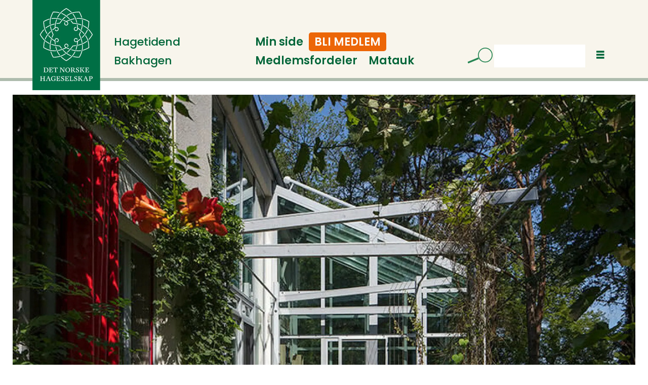

--- FILE ---
content_type: text/html; charset=UTF-8
request_url: https://www.hageselskapet.no/praktisk/vinterhage/101973
body_size: 15138
content:
<!DOCTYPE html>
<html lang="nb-NO" dir="ltr" class="resp_fonts">

    <head>
                
                <script type="module">
                    import { ClientAPI } from '/view-resources/baseview/public/common/ClientAPI/index.js?v=1768293024-L4';
                    window.labClientAPI = new ClientAPI({
                        pageData: {
                            url: 'https://www.hageselskapet.no/praktisk/vinterhage/101973',
                            pageType: 'article',
                            pageId: '101973',
                            section: 'praktisk',
                            title: 'Vinterhage',
                            seotitle: 'Vinterhage',
                            sometitle: 'Vinterhage - Det Norske Hageselskap',
                            description: 'Mange planter liker seg godt i en vinterhage. Her er det lyst og som regel kjølig om vinteren og varmt om sommeren. Men før du setter i gang med å innrede vinterhagen med planter, er det viktig at du skaffer deg kunnskap og legger en plan.',
                            seodescription: 'Mange planter liker seg godt i en vinterhage. Her er det lyst og som regel kjølig om vinteren og varmt om sommeren. Men før du setter i gang med å innrede vinterhagen med planter, er det viktig at du skaffer deg kunnskap og legger en plan.',
                            somedescription: 'Mange planter liker seg godt i en vinterhage. Her er det lyst og som regel kjølig om vinteren og varmt om sommeren. Men før du setter i gang med å innrede vinterhagen med planter, er det viktig at du skaffer deg kunnskap og legger en plan.',
                            device: 'desktop',
                            cmsVersion: '4.2.15',
                            contentLanguage: 'nb-NO',
                            published: '2021-08-05T08:04:59.000Z',
                            tags: ["praktisk"],
                            bylines: ["Marianne Enger Utengen"],
                            site: {
                                domain: 'https://www.hageselskapet.no',
                                id: '2',
                                alias: 'hageselskapet'
                            }
                            // Todo: Add paywall info ...
                        },
                        debug: false
                    });
                </script>

                <title>Vinterhage</title>
                <meta name="title" content="Vinterhage">
                <meta name="description" content="Mange planter liker seg godt i en vinterhage. Her er det lyst og som regel kjølig om vinteren og varmt om sommeren. Men før du setter i gang med å innrede vinterhagen med planter, er det viktig at du skaffer deg kunnskap og legger en plan.">
                <meta http-equiv="Content-Type" content="text/html; charset=utf-8">
                <link rel="canonical" href="https://www.hageselskapet.no/praktisk/vinterhage/101973">
                <meta name="viewport" content="width=device-width, initial-scale=1">
                
                <meta property="og:type" content="article">
                <meta property="og:title" content="Vinterhage - Det Norske Hageselskap">
                <meta property="og:description" content="Mange planter liker seg godt i en vinterhage. Her er det lyst og som regel kjølig om vinteren og varmt om sommeren. Men før du setter i gang med å innrede vinterhagen med planter, er det viktig at du skaffer deg kunnskap og legger en plan.">
                <meta property="article:published_time" content="2021-08-05T08:04:59.000Z">
                <meta property="article:modified_time" content="2024-12-18T09:56:25.000Z">
                <meta property="article:author" content="Marianne Enger Utengen">
                <meta property="article:tag" content="praktisk">
                <meta property="og:image" content="https://image.hageselskapet.no/102000.jpg?imageId=102000&panox=0&panoy=0&panow=0&panoh=0&width=1200&height=683">
                <meta property="og:image:width" content="1200">
                <meta property="og:image:height" content="684">
                <meta name="twitter:card" content="summary_large_image">
                
                <meta name="twitter:title" content="Vinterhage - Det Norske Hageselskap">
                <meta name="twitter:description" content="Mange planter liker seg godt i en vinterhage. Her er det lyst og som regel kjølig om vinteren og varmt om sommeren. Men før du setter i gang med å innrede vinterhagen med planter, er det viktig at du skaffer deg kunnskap og legger en plan.">
                <meta name="twitter:image" content="https://image.hageselskapet.no/102000.jpg?imageId=102000&panox=0&panoy=0&panow=0&panoh=0&width=1200&height=683">
                <link rel="alternate" type="application/json+oembed" href="https://www.hageselskapet.no/praktisk/vinterhage/101973?lab_viewport=oembed">

                
                
                
                
                <meta property="og:url" content="https://www.hageselskapet.no/praktisk/vinterhage/101973">
                        <link type="image/svg+xml" rel="icon" href="/view-resources/dachser2/public/hageselskapet/favicon.svg">
                    
                <link href="https://fonts.googleapis.com/css?family=Merriweather:300,400,700,900" rel="stylesheet" >
                <link rel="stylesheet" href="/view-resources/view/css/grid.css?v=1768293024-L4">
                <link rel="stylesheet" href="/view-resources/view/css/main.css?v=1768293024-L4">
                <link rel="stylesheet" href="/view-resources/view/css/colors.css?v=1768293024-L4">
                <link rel="stylesheet" href="/view-resources/view/css/print.css?v=1768293024-L4" media="print">
                <link rel="stylesheet" href="/view-resources/view/css/foundation-icons/foundation-icons.css?v=1768293024-L4">
                <link rel="stylesheet" href="/view-resources/view/css/site/hageselskapet.css?v=1768293024-L4">
                <style data-key="custom_properties">
                    :root{--primary: rgba(0,102,58,1);--secondary: rgba(248,246,236,1);--tertiary: rgba(174,188,174,1);--white: rgba(255,255,255,1);--black: rgba(0,0,0,1);--quinary: rgba(134,179,97,1);--quaternary: rgba(0,0,0,1);--senary: rgba(0,0,0,1);--bg-primary: rgba(248,246,236,1);--bg-secondary: rgba(0,102,58,1);--bg-tertiary: rgba(174,188,174,1);--bg-white: rgba(255,255,255,1);--bg-black: rgba(0,0,0,1);--bg-quaternary: rgba(236,102,8,1);--bg-quinary: rgba(134,179,97,1);}
                </style>
                <style data-key="background_colors">
                    .bg-primary {background-color: rgba(248,246,236,1);}.bg-secondary {background-color: rgba(0,102,58,1);color: #fff;}.bg-tertiary {background-color: rgba(174,188,174,1);}.bg-white {background-color: rgba(255,255,255,1);}.bg-black {background-color: rgba(0,0,0,1);color: #fff;}.bg-quaternary {background-color: rgba(236,102,8,1);}.bg-quinary {background-color: rgba(134,179,97,1);}@media (max-width: 1023px) { .color_mobile_bg-primary {background-color: rgba(248,246,236,1);}}@media (max-width: 1023px) { .color_mobile_bg-secondary {background-color: rgba(0,102,58,1);color: #fff;}}@media (max-width: 1023px) { .color_mobile_bg-tertiary {background-color: rgba(174,188,174,1);}}@media (max-width: 1023px) { .color_mobile_bg-white {background-color: rgba(255,255,255,1);}}@media (max-width: 1023px) { .color_mobile_bg-black {background-color: rgba(0,0,0,1);color: #fff;}}@media (max-width: 1023px) { .color_mobile_bg-quaternary {background-color: rgba(236,102,8,1);}}@media (max-width: 1023px) { .color_mobile_bg-quinary {background-color: rgba(134,179,97,1);}}
                </style>
                <style data-key="background_colors_opacity">
                    .bg-primary.op-bg_20 {background-color: rgba(248, 246, 236, 0.2);}.bg-primary.op-bg_40 {background-color: rgba(248, 246, 236, 0.4);}.bg-primary.op-bg_60 {background-color: rgba(248, 246, 236, 0.6);}.bg-primary.op-bg_80 {background-color: rgba(248, 246, 236, 0.8);}.bg-secondary.op-bg_20 {background-color: rgba(0, 102, 58, 0.2);color: #fff;}.bg-secondary.op-bg_40 {background-color: rgba(0, 102, 58, 0.4);color: #fff;}.bg-secondary.op-bg_60 {background-color: rgba(0, 102, 58, 0.6);color: #fff;}.bg-secondary.op-bg_80 {background-color: rgba(0, 102, 58, 0.8);color: #fff;}.bg-tertiary.op-bg_20 {background-color: rgba(174, 188, 174, 0.2);}.bg-tertiary.op-bg_40 {background-color: rgba(174, 188, 174, 0.4);}.bg-tertiary.op-bg_60 {background-color: rgba(174, 188, 174, 0.6);}.bg-tertiary.op-bg_80 {background-color: rgba(174, 188, 174, 0.8);}.bg-white.op-bg_20 {background-color: rgba(255, 255, 255, 0.2);}.bg-white.op-bg_40 {background-color: rgba(255, 255, 255, 0.4);}.bg-white.op-bg_60 {background-color: rgba(255, 255, 255, 0.6);}.bg-white.op-bg_80 {background-color: rgba(255, 255, 255, 0.8);}.bg-black.op-bg_20 {background-color: rgba(0, 0, 0, 0.2);color: #fff;}.bg-black.op-bg_40 {background-color: rgba(0, 0, 0, 0.4);color: #fff;}.bg-black.op-bg_60 {background-color: rgba(0, 0, 0, 0.6);color: #fff;}.bg-black.op-bg_80 {background-color: rgba(0, 0, 0, 0.8);color: #fff;}.bg-quaternary.op-bg_20 {background-color: rgba(236, 102, 8, 0.2);}.bg-quaternary.op-bg_40 {background-color: rgba(236, 102, 8, 0.4);}.bg-quaternary.op-bg_60 {background-color: rgba(236, 102, 8, 0.6);}.bg-quaternary.op-bg_80 {background-color: rgba(236, 102, 8, 0.8);}.bg-quinary.op-bg_20 {background-color: rgba(134, 179, 97, 0.2);}.bg-quinary.op-bg_40 {background-color: rgba(134, 179, 97, 0.4);}.bg-quinary.op-bg_60 {background-color: rgba(134, 179, 97, 0.6);}.bg-quinary.op-bg_80 {background-color: rgba(134, 179, 97, 0.8);}@media (max-width: 1023px) { .color_mobile_bg-primary.op-bg_20 {background-color: rgba(248, 246, 236, 0.2);}}@media (max-width: 1023px) { .color_mobile_bg-primary.op-bg_40 {background-color: rgba(248, 246, 236, 0.4);}}@media (max-width: 1023px) { .color_mobile_bg-primary.op-bg_60 {background-color: rgba(248, 246, 236, 0.6);}}@media (max-width: 1023px) { .color_mobile_bg-primary.op-bg_80 {background-color: rgba(248, 246, 236, 0.8);}}@media (max-width: 1023px) { .color_mobile_bg-secondary.op-bg_20 {background-color: rgba(0, 102, 58, 0.2);color: #fff;}}@media (max-width: 1023px) { .color_mobile_bg-secondary.op-bg_40 {background-color: rgba(0, 102, 58, 0.4);color: #fff;}}@media (max-width: 1023px) { .color_mobile_bg-secondary.op-bg_60 {background-color: rgba(0, 102, 58, 0.6);color: #fff;}}@media (max-width: 1023px) { .color_mobile_bg-secondary.op-bg_80 {background-color: rgba(0, 102, 58, 0.8);color: #fff;}}@media (max-width: 1023px) { .color_mobile_bg-tertiary.op-bg_20 {background-color: rgba(174, 188, 174, 0.2);}}@media (max-width: 1023px) { .color_mobile_bg-tertiary.op-bg_40 {background-color: rgba(174, 188, 174, 0.4);}}@media (max-width: 1023px) { .color_mobile_bg-tertiary.op-bg_60 {background-color: rgba(174, 188, 174, 0.6);}}@media (max-width: 1023px) { .color_mobile_bg-tertiary.op-bg_80 {background-color: rgba(174, 188, 174, 0.8);}}@media (max-width: 1023px) { .color_mobile_bg-white.op-bg_20 {background-color: rgba(255, 255, 255, 0.2);}}@media (max-width: 1023px) { .color_mobile_bg-white.op-bg_40 {background-color: rgba(255, 255, 255, 0.4);}}@media (max-width: 1023px) { .color_mobile_bg-white.op-bg_60 {background-color: rgba(255, 255, 255, 0.6);}}@media (max-width: 1023px) { .color_mobile_bg-white.op-bg_80 {background-color: rgba(255, 255, 255, 0.8);}}@media (max-width: 1023px) { .color_mobile_bg-black.op-bg_20 {background-color: rgba(0, 0, 0, 0.2);color: #fff;}}@media (max-width: 1023px) { .color_mobile_bg-black.op-bg_40 {background-color: rgba(0, 0, 0, 0.4);color: #fff;}}@media (max-width: 1023px) { .color_mobile_bg-black.op-bg_60 {background-color: rgba(0, 0, 0, 0.6);color: #fff;}}@media (max-width: 1023px) { .color_mobile_bg-black.op-bg_80 {background-color: rgba(0, 0, 0, 0.8);color: #fff;}}@media (max-width: 1023px) { .color_mobile_bg-quaternary.op-bg_20 {background-color: rgba(236, 102, 8, 0.2);}}@media (max-width: 1023px) { .color_mobile_bg-quaternary.op-bg_40 {background-color: rgba(236, 102, 8, 0.4);}}@media (max-width: 1023px) { .color_mobile_bg-quaternary.op-bg_60 {background-color: rgba(236, 102, 8, 0.6);}}@media (max-width: 1023px) { .color_mobile_bg-quaternary.op-bg_80 {background-color: rgba(236, 102, 8, 0.8);}}@media (max-width: 1023px) { .color_mobile_bg-quinary.op-bg_20 {background-color: rgba(134, 179, 97, 0.2);}}@media (max-width: 1023px) { .color_mobile_bg-quinary.op-bg_40 {background-color: rgba(134, 179, 97, 0.4);}}@media (max-width: 1023px) { .color_mobile_bg-quinary.op-bg_60 {background-color: rgba(134, 179, 97, 0.6);}}@media (max-width: 1023px) { .color_mobile_bg-quinary.op-bg_80 {background-color: rgba(134, 179, 97, 0.8);}}
                </style>
                <style data-key="border_colors">
                    .border-bg-primary{--border-color: var(--bg-primary);}.mobile_border-bg-primary{--mobile-border-color: var(--bg-primary);}.border-bg-secondary{--border-color: var(--bg-secondary);}.mobile_border-bg-secondary{--mobile-border-color: var(--bg-secondary);}.border-bg-tertiary{--border-color: var(--bg-tertiary);}.mobile_border-bg-tertiary{--mobile-border-color: var(--bg-tertiary);}.border-bg-white{--border-color: var(--bg-white);}.mobile_border-bg-white{--mobile-border-color: var(--bg-white);}.border-bg-black{--border-color: var(--bg-black);}.mobile_border-bg-black{--mobile-border-color: var(--bg-black);}.border-bg-quaternary{--border-color: var(--bg-quaternary);}.mobile_border-bg-quaternary{--mobile-border-color: var(--bg-quaternary);}.border-bg-quinary{--border-color: var(--bg-quinary);}.mobile_border-bg-quinary{--mobile-border-color: var(--bg-quinary);}
                </style>
                <style data-key="font_colors">
                    .primary {color: rgba(0,102,58,1) !important;}.secondary {color: rgba(248,246,236,1) !important;}.tertiary {color: rgba(174,188,174,1) !important;}.white {color: rgba(255,255,255,1) !important;}.black {color: rgba(0,0,0,1) !important;}.quinary {color: rgba(134,179,97,1) !important;}.quaternary {color: rgba(0,0,0,1) !important;}.senary {color: rgba(0,0,0,1) !important;}@media (max-width: 1023px) { .color_mobile_primary {color: rgba(0,102,58,1) !important;}}@media (max-width: 1023px) { .color_mobile_secondary {color: rgba(248,246,236,1) !important;}}@media (max-width: 1023px) { .color_mobile_tertiary {color: rgba(174,188,174,1) !important;}}@media (max-width: 1023px) { .color_mobile_white {color: rgba(255,255,255,1) !important;}}@media (max-width: 1023px) { .color_mobile_black {color: rgba(0,0,0,1) !important;}}@media (max-width: 1023px) { .color_mobile_quinary {color: rgba(134,179,97,1) !important;}}@media (max-width: 1023px) { .color_mobile_quaternary {color: rgba(0,0,0,1) !important;}}@media (max-width: 1023px) { .color_mobile_senary {color: rgba(0,0,0,1) !important;}}
                </style>
                <style data-key="image_gradient">
                    .image-gradient-bg-primary{--background-color: var(--bg-primary);}.color_mobile_image-gradient-bg-primary{--mobile-background-color: var(--bg-primary);}.image-gradient-bg-secondary{--background-color: var(--bg-secondary);}.color_mobile_image-gradient-bg-secondary{--mobile-background-color: var(--bg-secondary);}.image-gradient-bg-tertiary{--background-color: var(--bg-tertiary);}.color_mobile_image-gradient-bg-tertiary{--mobile-background-color: var(--bg-tertiary);}.image-gradient-bg-white{--background-color: var(--bg-white);}.color_mobile_image-gradient-bg-white{--mobile-background-color: var(--bg-white);}.image-gradient-bg-black{--background-color: var(--bg-black);}.color_mobile_image-gradient-bg-black{--mobile-background-color: var(--bg-black);}.image-gradient-bg-quaternary{--background-color: var(--bg-quaternary);}.color_mobile_image-gradient-bg-quaternary{--mobile-background-color: var(--bg-quaternary);}.image-gradient-bg-quinary{--background-color: var(--bg-quinary);}.color_mobile_image-gradient-bg-quinary{--mobile-background-color: var(--bg-quinary);}
                </style>
                <style data-key="custom_css_variables">
                :root {
                    --lab_page_width: 1253px;
                    --lab_columns_gutter: 11px;
                    --space-top: 0;
                    --space-top-adnuntiusAd: ;
                }

                @media(max-width: 767px) {
                    :root {
                        --lab_columns_gutter: 10px;
                    }
                }

                @media(min-width: 767px) {
                    :root {
                    }
                }
                </style>
<script src="/view-resources/public/common/JWTCookie.js?v=1768293024-L4"></script>
<script src="/view-resources/public/common/Paywall.js?v=1768293024-L4"></script>
                <script>
                window.Dac = window.Dac || {};
                (function () {
                    if (navigator) {
                        window.Dac.clientData = {
                            language: navigator.language,
                            userAgent: navigator.userAgent,
                            innerWidth: window.innerWidth,
                            innerHeight: window.innerHeight,
                            deviceByMediaQuery: getDeviceByMediaQuery(),
                            labDevice: 'desktop', // Device from labrador
                            device: 'desktop', // Device from varnish
                            paywall: {
                                isAuthenticated: isPaywallAuthenticated(),
                                toggleAuthenticatedContent: toggleAuthenticatedContent,
                                requiredProducts: [],
                            },
                            page: {
                                id: '101973',
                                extId: 'hageselskapet-1498'
                            },
                            siteAlias: 'hageselskapet',
                            debug: window.location.href.includes('debug=1')
                        };
                        function getDeviceByMediaQuery() {
                            if (window.matchMedia('(max-width: 767px)').matches) return 'mobile';
                            if (window.matchMedia('(max-width: 1023px)').matches) return 'tablet';
                            return 'desktop';
                        }

                        function isPaywallAuthenticated() {
                            if (window.Dac && window.Dac.JWTCookie) {
                                var JWTCookie = new Dac.JWTCookie({ debug: false });
                                return JWTCookie.isAuthenticated();
                            }
                            return false;
                        }

                        function toggleAuthenticatedContent(settings) {
                            if (!window.Dac || !window.Dac.Paywall) {
                                return;
                            }
                            var Paywall = new Dac.Paywall();
                            var updateDOM = Paywall.updateDOM;

                            if(settings && settings.displayUserName) {
                                var userName = Paywall.getUserName().then((userName) => {
                                    updateDOM(userName !== false, userName, settings.optionalGreetingText);
                                });
                            } else {
                                updateDOM(window.Dac.clientData.paywall.isAuthenticated);
                            }
                        }
                    }
                }());
                </script>

                    <script type="module" src="/view-resources/baseview/public/common/baseview/moduleHandlers.js?v=1768293024-L4" data-cookieconsent="ignore"></script>

                        <script async src="https://securepubads.g.doubleclick.net/tag/js/gpt.js"></script>
                        <script>
                            window.googletag = window.googletag || {cmd: []};

                            googletag.cmd.push(function() {
                                var handleAsTablet = (Dac.clientData.device === 'tablet' || Dac.clientData.innerWidth < 1316);

                                if (!(handleAsTablet && '' === 'true')) {
                                    googletag
                                        .defineSlot('/23276637026/banner1', [[1065,150], [1065,300]], 'banner1')
                                        .addService(googletag.pubads());
                                }
                                if (!(handleAsTablet && '' === 'true')) {
                                    googletag
                                        .defineSlot('/23276637026/banner2', [[1065,150], [1065,300]], 'banner2')
                                        .addService(googletag.pubads());
                                }

                                googletag.pubads().setTargeting("env", "prod");
                                googletag.pubads().setTargeting("site", "hageselskapet");
                                googletag.pubads().setTargeting("section", "praktisk");
                                googletag.pubads().setTargeting("context", "article");
                                googletag.pubads().setTargeting("tags", "praktisk");

                                var useLadyLoading = true || false;
                                if (useLadyLoading) {
                                    googletag.pubads().enableLazyLoad({
                                        fetchMarginPercent: 30 || 150, // Fetch ad content when it is within 1.5 viewports of the visible area
                                        renderMarginPercent: 30 || 150,  // Render ads when they are within 1.5 viewports of the visible area
                                        mobileScaling: 2.0
                                    });
                                }
                                
                                googletag.pubads().enableSingleRequest();
                                googletag.pubads().collapseEmptyDivs();
                                googletag.enableServices();
                            });
                        </script>
                <link href="https://fonts.googleapis.com/css?family=Poppins:regular,100,300,500,600,800" rel="stylesheet" >
                <link href="https://fonts.googleapis.com/css?family=Bebas+Neue:regular" rel="stylesheet" >
                <link href="https://fonts.googleapis.com/css?family=Armata:regular" rel="stylesheet" >
                <link href="https://fonts.googleapis.com/css?family=Chakra+Petch:regular" rel="stylesheet" >
                <link href="https://fonts.googleapis.com/css?family=Gemunu+Libre:regular" rel="stylesheet" >
                <link href="https://fonts.googleapis.com/css?family=Jockey+One:regular" rel="stylesheet" >
                <link href="https://fonts.googleapis.com/css?family=BIZ+UDPMincho:regular" rel="stylesheet" >
                <link href="https://fonts.googleapis.com/css?family=Dawning+of+a+New+Day:regular" rel="stylesheet" >
                <link href="https://fonts.googleapis.com/css?family=Josefin+Sans:regular" rel="stylesheet" >
                <link href="https://fonts.googleapis.com/css?family=Noto+Serif+Display:regular" rel="stylesheet" >
                <style id="dachser-vieweditor-styles">
                    body { font-family: "Poppins"; font-weight: normal; font-style: normal; }
                    .mainMenu ul li, .pageHeader .hamburger .hamburger-container .mainMenu ul li { font-family: "Poppins"; font-weight: 500; font-style: normal; font-size: 1.375rem; }
                    .customMenu1 ul li, .pageHeader .hamburger .hamburger-container .customMenu1 ul li { font-family: "Poppins"; font-weight: 600; font-style: normal; font-size: 1.375rem; }@media (max-width: 767px) { .resp_fonts .customMenu1 ul li, .pageHeader .hamburger .hamburger-container .customMenu1 ul li {font-size: calc(0.262vw * 16); } }
                    .customMenu2 ul li, .pageHeader .hamburger .hamburger-container .customMenu2 ul li { font-family: "Poppins"; font-weight: 500; font-style: normal; font-size: 1.375rem; }@media (max-width: 767px) { .resp_fonts .customMenu2 ul li, .pageHeader .hamburger .hamburger-container .customMenu2 ul li {font-size: calc(0.262vw * 16); } }
                    .customMenu4 ul li, .pageHeader .hamburger .hamburger-container .customMenu4 ul li { font-family: "Poppins"; font-weight: 600; font-style: normal; font-size: 1.25rem; }@media (max-width: 767px) { .resp_fonts .customMenu4 ul li, .pageHeader .hamburger .hamburger-container .customMenu4 ul li {font-size: calc(0.262vw * 14); } }
                    .customMenu3 ul li, .pageHeader .hamburger .hamburger-container .customMenu3 ul li { font-family: "Poppins"; font-weight: 500; font-style: normal; font-size: 1.5rem; }@media (max-width: 767px) { .resp_fonts .customMenu3 ul li, .pageHeader .hamburger .hamburger-container .customMenu3 ul li {font-size: calc(0.262vw * 16); } }
                    .articleHeader .subtitle { font-family: "Poppins"; font-weight: 500; font-style: normal; }
                    .articleHeader .headline { font-family: "Poppins"; font-weight: 500; font-style: normal; }
                    .articleHeader .headline { font-family: "Poppins"; font-weight: 500; font-style: normal; }
                    .font-Poppins { font-family: "Poppins" !important; }
                    .font-Poppins.font-weight-normal { font-weight: normal !important; }
                    .font-Poppins.font-weight-light { font-weight: 100 !important; }
                    .font-Poppins.font-weight-bold { font-weight: 600 !important; }
                    .font-Poppins.font-weight-black { font-weight: 800 !important; }
                    .font-BebasNeue { font-family: "Bebas Neue" !important; }
                    .font-BebasNeue.font-weight-normal { font-weight: normal !important; }
                    .font-Armata { font-family: "Armata" !important; }
                    .font-Armata.font-weight-normal { font-weight: normal !important; }
                    .font-ChakraPetch { font-family: "Chakra Petch" !important; }
                    .font-ChakraPetch.font-weight-normal { font-weight: normal !important; }
                    .font-GemunuLibre { font-family: "Gemunu Libre" !important; }
                    .font-GemunuLibre.font-weight-normal { font-weight: normal !important; }
                    .font-JockeyOne { font-family: "Jockey One" !important; }
                    .font-JockeyOne.font-weight-normal { font-weight: normal !important; }
                    .font-BIZUDPMincho { font-family: "BIZ UDPMincho" !important; }
                    .font-BIZUDPMincho.font-weight-normal { font-weight: normal !important; }
                    .font-DawningofaNewDay { font-family: "Dawning of a New Day" !important; }
                    .font-DawningofaNewDay.font-weight-normal { font-weight: normal !important; }
                    .font-JosefinSans { font-family: "Josefin Sans" !important; }
                    .font-JosefinSans.font-weight-normal { font-weight: normal !important; }
                    .font-NotoSerifDisplay { font-family: "Noto Serif Display" !important; }
                    .font-NotoSerifDisplay.font-weight-normal { font-weight: normal !important; }
                </style>
                <style id="css_variables"></style>
                <script>
                    window.dachserData = {
                        _data: {},
                        _instances: {},
                        get: function(key) {
                            return dachserData._data[key] || null;
                        },
                        set: function(key, value) {
                            dachserData._data[key] = value;
                        },
                        push: function(key, value) {
                            if (!dachserData._data[key]) {
                                dachserData._data[key] = [];
                            }
                            dachserData._data[key].push(value);
                        },
                        setInstance: function(key, identifier, instance) {
                            if (!dachserData._instances[key]) {
                                dachserData._instances[key] = {};
                            }
                            dachserData._instances[key][identifier] = instance;
                        },
                        getInstance: function(key, identifier) {
                            return dachserData._instances[key] ? dachserData._instances[key][identifier] || null : null;
                        },
                        reflow: () => {}
                    };
                </script>
                

                <script type="application/ld+json">
                [{"@context":"http://schema.org","@type":"WebSite","name":"hageselskapet","url":"https://www.hageselskapet.no"},{"@context":"https://schema.org","@type":"NewsArticle","headline":"Vinterhage","description":"Mange planter liker seg godt i en vinterhage. Her er det lyst og som regel kjølig om vinteren og varmt om sommeren. Men før du setter i gang med å innrede vinterhagen med planter, er det viktig at du skaffer deg kunnskap og legger en plan.","mainEntityOfPage":{"@id":"https://www.hageselskapet.no/praktisk/vinterhage/101973"},"availableLanguage":[{"@type":"Language","alternateName":"nb-NO"}],"image":["https://image.hageselskapet.no/?imageId=102000&width=1200","https://image.hageselskapet.no/?imageId=102028&width=1200","https://image.hageselskapet.no/?imageId=102055&width=1200"],"keywords":"praktisk","author":[{"@type":"Person","name":"Marianne Enger Utengen"}],"publisher":{"@type":"Organization","name":"hageselskapet","logo":{"@type":"ImageObject","url":"/view-resources/dachser2/public/hageselskapet/logo.svg"}},"datePublished":"2021-08-05T08:04:59.000Z","dateModified":"2024-12-18T09:56:25.000Z"}]
                </script>                
                
                
                



        <meta property="article:section" content="praktisk">
<script>
var k5aMeta = { "paid": 0, "author": ["Marianne Enger Utengen"], "tag": ["praktisk"], "title": "Vinterhage", "teasertitle": "Vinterhage", "kicker": "", "url": "https://www.hageselskapet.no/a/101973", "login": (Dac.clientData.paywall.isAuthenticated ? 1 : 0), "subscriber": (Dac.clientData.paywall.isAuthenticated ? 1 : 0), "subscriberId": (Dac.clientData.subscriberId ? `"${ Dac.clientData.subscriberId }"` : "") };
</script>
                <script src="//cl.k5a.io/6156b8c81b4d741e051f44c2.js" async></script>

                <script src="//cl.k5a.io/60ae49163984713a036f5c02.js" async></script>

        <style>
            :root {
                
                
            }
        </style>
        
        
    </head>

    <body class="l4 article site_hageselskapet section_praktisk"
        
        
        >

        
        <script>
        document.addEventListener("DOMContentLoaded", (event) => {
            setScrollbarWidth();
            window.addEventListener('resize', setScrollbarWidth);
        });
        function setScrollbarWidth() {
            const root = document.querySelector(':root');
            const width = (window.innerWidth - document.body.offsetWidth < 21) ? window.innerWidth - document.body.offsetWidth : 15;
            root.style.setProperty('--lab-scrollbar-width', `${ width }px`);
        }
        </script>

        
        <a href="#main" class="skip-link">Jump to main content</a>

        <header class="pageElement pageHeader">
    <div class="section mainSection">
    <div class="row mainRow">
<figure class="logo">
    <a href=" //hageselskapet.no" aria-label="Gå til forside">
        <img src="/view-resources/dachser2/public/hageselskapet/logo.svg"
            alt="Gå til forside. Logo, hageselskapet.no"
            width="140"
            >
    </a>
</figure>
<div class="section headerSection">
    <div class="section menuSection dac-hidden-desktop-down">
<nav class="navigation mainMenu">
	<ul class="menu-list">
			<li class="first-list-item ">
				<a href="https://www.hageselskapet.no/norsk-hagetidend/les-norsk-hagetidend-digitalt/104681" target="_self">Hagetidend</a>
			</li>
			<li class="first-list-item ">
				<a href="https://bakhagen.hageselskapet.no/" target="_self">Bakhagen</a>
			</li>
	</ul>
</nav>



	<script>
		(function () {
			const menuLinks = document.querySelectorAll(`nav.mainMenu ul li a`);
			for (let i = 0; i < menuLinks.length; i++) {
				const link = menuLinks[i].pathname;
				if (link === window.location.pathname) {
					menuLinks[i].parentElement.classList.add('lab-link-active');
				} else {
					menuLinks[i].parentElement.classList.remove('lab-link-active');
				}
			}
		})();
	</script>


</div>
<div class="section menuSection">
<nav class="navigation customMenu1 dac-hidden-desktop-down">
	<ul class="menu-list">
			<li class="first-list-item ">
				<a href="https://bakhagen.hageselskapet.no/minside/" target="_self">Min side</a>
			</li>
			<li class="first-list-item member-btn">
				<a href="https://bakhagen.hageselskapet.no/vart-tilbud/bli-medlem/kampanje" target="_self">Bli medlem</a>
			</li>
			<li class="first-list-item ">
				<a href="https://www.hageselskapet.no/organisasjon/medlemsfordeler/104948" target="_self">Medlemsfordeler</a>
			</li>
			<li class="first-list-item ">
				<a href="https://www.hageselskapet.no/matauk" target="_self">Matauk</a>
			</li>
	</ul>
</nav>



	<script>
		(function () {
			const menuLinks = document.querySelectorAll(`nav.customMenu1 ul li a`);
			for (let i = 0; i < menuLinks.length; i++) {
				const link = menuLinks[i].pathname;
				if (link === window.location.pathname) {
					menuLinks[i].parentElement.classList.add('lab-link-active');
				} else {
					menuLinks[i].parentElement.classList.remove('lab-link-active');
				}
			}
		})();
	</script>

<div class="hamburger to-be-expanded dac-hidden-desktop-up userMenu" data-id="pageElements-10">
    <div class="positionRelative">
        <span class="hamburger-button hamburger-expander ">
            <button class="burger-btn" aria-label="Åpne meny" aria-expanded="false" aria-controls="hamburger-container" aria-haspopup="menu">
                    <i class="open fi-list"></i>
                    <i class="close fi-x"></i>
            </button>
        </span>
            <div class="hamburger-container" id="hamburger-container">        
<nav class="navigation customMenu1">
	<ul class="menu-list">
			<li class="first-list-item ">
				<a href="https://bakhagen.hageselskapet.no/minside/" target="_self">Min side</a>
			</li>
			<li class="first-list-item member-btn">
				<a href="https://bakhagen.hageselskapet.no/vart-tilbud/bli-medlem/kampanje" target="_self">Bli medlem</a>
			</li>
			<li class="first-list-item ">
				<a href="https://www.hageselskapet.no/organisasjon/medlemsfordeler/104948" target="_self">Medlemsfordeler</a>
			</li>
			<li class="first-list-item ">
				<a href="https://www.hageselskapet.no/matauk" target="_self">Matauk</a>
			</li>
	</ul>
</nav>



	<script>
		(function () {
			const menuLinks = document.querySelectorAll(`nav.customMenu1 ul li a`);
			for (let i = 0; i < menuLinks.length; i++) {
				const link = menuLinks[i].pathname;
				if (link === window.location.pathname) {
					menuLinks[i].parentElement.classList.add('lab-link-active');
				} else {
					menuLinks[i].parentElement.classList.remove('lab-link-active');
				}
			}
		})();
	</script>


            </div>
    </div>

</div>

<script>
    (function(){
        const burgerButton = document.querySelector('[data-id="pageElements-10"] .burger-btn');
        const dropdownCloseSection = document.querySelector('[data-id="pageElements-10"] .dropdown-close-section');

        function toggleDropdown() {
            // Toggle the expanded class and aria-expanded attribute
            document.querySelector('[data-id="pageElements-10"].hamburger.to-be-expanded').classList.toggle('expanded');
            burgerButton.setAttribute('aria-expanded', burgerButton.getAttribute('aria-expanded') === 'true' ? 'false' : 'true');
            burgerButton.setAttribute('aria-label', burgerButton.getAttribute('aria-expanded') === 'true' ? 'Lukk meny' : 'Åpne meny');

            // This doesn't seem to do anything? But there's styling dependent on it some places
            document.body.classList.toggle('hamburger-expanded');
        }

        // Called via the eventlistener - if the key is Escape, toggle the dropdown and remove the eventlistener
        function closeDropdown(e) {
            if(e.key === 'Escape') {
                toggleDropdown();
                // Set the focus back on the button when clicking escape, so the user can continue tabbing down
                // the page in a natural flow
                document.querySelector('[data-id="pageElements-10"] .burger-btn').focus();
                window.removeEventListener('keydown', closeDropdown);
            }
        }

        if(burgerButton) {
            burgerButton.addEventListener('click', function(e) {
                e.preventDefault();
                toggleDropdown();

                // If the menu gets expanded, add the eventlistener that will close it on pressing Escape
                // else, remove the eventlistener otherwise it will continue to listen for escape even if the menu is closed.
                if(document.querySelector('[data-id="pageElements-10"] .burger-btn').getAttribute('aria-expanded') === 'true') {
                    window.addEventListener('keydown', closeDropdown);
                } else {
                    window.removeEventListener('keydown', closeDropdown);
                }
            })
        }
        if (dropdownCloseSection) {
            dropdownCloseSection.addEventListener('click', function(e) {
                e.preventDefault();
                toggleDropdown();
            });
        }

        document.querySelectorAll('.hamburger .hamburger-expander, .hamburger .hamburger-container, .stop-propagation').forEach(function (element) {
            element.addEventListener('click', function (e) {
                e.stopPropagation();
            });
        });
    }());
</script><div data-id="pageElements-12" class="search visible dac-hidden-desktop-down visuallyhidden">

        <button class="search-button" aria-label="Søk" >
                <i class="open fi-magnifying-glass"></i>
                <i class="close fi-x"></i>
        </button>

    <form class="search-container" action="/cse" method="get" role="search">
        <label for="search-input-12" class="visuallyhidden">Søk</label>
        <input type="text" id="search-input-12" name="q" placeholder="Søk...">
    </form>
</div>

    <script>
        if (document.querySelector('[data-id="pageElements-12"] .search-button')) {
            document.querySelector('[data-id="pageElements-12"] .search-button').addEventListener('click', (event) => {
                document.querySelector('[data-id="pageElements-12"] .search-container').submit();
            }, false);
        }
    </script>
<div class="hamburger to-be-expanded" data-id="pageElements-13">
    <div class="positionRelative">
        <span class="hamburger-button hamburger-expander ">
            <button class="burger-btn" aria-label="Åpne meny" aria-expanded="false" aria-controls="hamburger-container" aria-haspopup="menu">
                    <i class="open fi-list"></i>
                    <i class="close fi-x"></i>
            </button>
        </span>
            <div class="hamburger-container" id="hamburger-container">        
                <div data-id="pageElements-14" class="search visible dac-hidden-desktop-up">

        <button class="search-button" aria-label="Søk" >
                <i class="open fi-magnifying-glass"></i>
                <i class="close fi-x"></i>
        </button>

    <form class="search-container" action="/cse" method="get" role="search">
        <label for="search-input-14" class="visuallyhidden">Søk</label>
        <input type="text" id="search-input-14" name="q" placeholder="Søk...">
    </form>
</div>

    <script>
        if (document.querySelector('[data-id="pageElements-14"] .search-button')) {
            document.querySelector('[data-id="pageElements-14"] .search-button').addEventListener('click', (event) => {
                document.querySelector('[data-id="pageElements-14"] .search-container').submit();
            }, false);
        }
    </script>
<div class="row hamburgerRow">
<nav class="navigation customMenu2">
	<ul class="menu-list">
			<li class="first-list-item has-children">
				<span tabindex="0"></span>
				<ul class="children">
					<li class="">
						<a href="/tag/spiselig" target="_self">Spiselig</a>
					</li>
					<li class="">
						<a href="/tag/prydhagen" target="_self">Prydhagen</a>
					</li>
					<li class="">
						<a href="/tag/praktisk" target="_self">Praktisk</a>
					</li>
					<li class="">
						<a href="/tag/jord" target="_self">Jord og gjødsel</a>
					</li>
					<li class="">
						<a href="https://www.hageselskapet.no/praktisk/klimasonekart/106772" target="_self">Klimasonekart</a>
					</li>
					<li class="">
						<a href="/tag/hagerømlinger" target="_self">Hagerømlinger</a>
					</li>
				</ul>
			</li>
			<li class="first-list-item has-children">
				<span tabindex="0"></span>
				<ul class="children">
					<li class="dac-hidden-desktop-up dac-hidden-desktop-down">
						<a href="/tag/pollinerende%20insekter" target="_self">Pollinerende insekter</a>
					</li>
					<li class="dac-hidden-desktop-up dac-hidden-desktop-down">
						<a href="tag/sesong" target="_self">Dette gjør vi i hagen nå</a>
					</li>
					<li class="">
						<a href="https://www.hageselskapet.no/norsk-hagetidend/les-norsk-hagetidend-digitalt/104681" target="_self">Norsk Hagetidend</a>
					</li>
					<li class="">
						<a href="https://bakhagen.hageselskapet.no/nyhetsbrev" target="_self">Nyhetsbrev</a>
					</li>
					<li class="">
						<a href="https://butikk.hageselskapet.no/" target="_self">Nettbutikk</a>
					</li>
				</ul>
			</li>
	</ul>
</nav>



	<script>
		(function () {
			const menuLinks = document.querySelectorAll(`nav.customMenu2 ul li a`);
			for (let i = 0; i < menuLinks.length; i++) {
				const link = menuLinks[i].pathname;
				if (link === window.location.pathname) {
					menuLinks[i].parentElement.classList.add('lab-link-active');
				} else {
					menuLinks[i].parentElement.classList.remove('lab-link-active');
				}
			}
		})();
	</script>

<div class="section hamburgerSection">
<nav class="navigation customMenu3">
	<ul class="menu-list">
			<li class="first-list-item ">
				<a href="https://bakhagen.hageselskapet.no" target="_self">Bakhagen (organisasjonsstoff)</a>
			</li>
	</ul>
</nav>



	<script>
		(function () {
			const menuLinks = document.querySelectorAll(`nav.customMenu3 ul li a`);
			for (let i = 0; i < menuLinks.length; i++) {
				const link = menuLinks[i].pathname;
				if (link === window.location.pathname) {
					menuLinks[i].parentElement.classList.add('lab-link-active');
				} else {
					menuLinks[i].parentElement.classList.remove('lab-link-active');
				}
			}
		})();
	</script>

<nav class="navigation customMenu4">
	<ul class="menu-list">
			<li class="first-list-item has-children">
				<span tabindex="0"></span>
				<ul class="children">
					<li class="">
						<a href="https://bakhagen.hageselskapet.no" target="_self">Bakhagen forside</a>
					</li>
					<li class="">
						<a href="https://hageselskapet.no/hagelag/" target="_self">Hagelag</a>
					</li>
					<li class="">
						<a href="https://hageselskapet.no/hagestoff/besokshager/" target="_self">Besøkshager</a>
					</li>
					<li class="">
						<a href="https://hageselskapet.no/bakhagen/organisasjonsverktoy/" target="_self">Organisasjonsverktøy</a>
					</li>
					<li class="">
						<a href="https://hageselskapet.no/bakhagen/profilering-og-materiell/" target="_self">Materiell</a>
					</li>
					<li class="">
						<a href="https://hageselskapet.no/bakhagen/bruksanvisninger-og-tips/" target="_self">Bruksanvisninger og tips</a>
					</li>
				</ul>
			</li>
			<li class="first-list-item has-children">
				<span tabindex="0"></span>
				<ul class="children">
					<li class="">
						<a href="https://bakhagen.hageselskapet.no/minside/" target="_self">Min side</a>
					</li>
					<li class="">
						<a href="https://hageselskapet.no/om-oss/kontakt-oss/" target="_self">Kontakt oss</a>
					</li>
					<li class="">
						<a href="https://hageselskapet.no/om-oss/" target="_self">Om oss</a>
					</li>
					<li class="">
						<a href="https://bakhagen.hageselskapet.no/minside/medlemskort/" target="_self">Ditt medlemskort</a>
					</li>
					<li class="">
						<a href="https://bakhagen.hageselskapet.no/vart-tilbud/verv-et-nytt-medlem/" target="_self">Verv et nytt medlem</a>
					</li>
					<li class="dac-hidden-desktop-up">
						<a href="https://hageselskapet.membersite.no/Membership/BuyMembership" target="_self">Bli medlem</a>
					</li>
				</ul>
			</li>
	</ul>
</nav>



	<script>
		(function () {
			const menuLinks = document.querySelectorAll(`nav.customMenu4 ul li a`);
			for (let i = 0; i < menuLinks.length; i++) {
				const link = menuLinks[i].pathname;
				if (link === window.location.pathname) {
					menuLinks[i].parentElement.classList.add('lab-link-active');
				} else {
					menuLinks[i].parentElement.classList.remove('lab-link-active');
				}
			}
		})();
	</script>


</div>

</div>

            </div>
    </div>

</div>

<script>
    (function(){
        const burgerButton = document.querySelector('[data-id="pageElements-13"] .burger-btn');
        const dropdownCloseSection = document.querySelector('[data-id="pageElements-13"] .dropdown-close-section');

        function toggleDropdown() {
            // Toggle the expanded class and aria-expanded attribute
            document.querySelector('[data-id="pageElements-13"].hamburger.to-be-expanded').classList.toggle('expanded');
            burgerButton.setAttribute('aria-expanded', burgerButton.getAttribute('aria-expanded') === 'true' ? 'false' : 'true');
            burgerButton.setAttribute('aria-label', burgerButton.getAttribute('aria-expanded') === 'true' ? 'Lukk meny' : 'Åpne meny');

            // This doesn't seem to do anything? But there's styling dependent on it some places
            document.body.classList.toggle('hamburger-expanded');
        }

        // Called via the eventlistener - if the key is Escape, toggle the dropdown and remove the eventlistener
        function closeDropdown(e) {
            if(e.key === 'Escape') {
                toggleDropdown();
                // Set the focus back on the button when clicking escape, so the user can continue tabbing down
                // the page in a natural flow
                document.querySelector('[data-id="pageElements-13"] .burger-btn').focus();
                window.removeEventListener('keydown', closeDropdown);
            }
        }

        if(burgerButton) {
            burgerButton.addEventListener('click', function(e) {
                e.preventDefault();
                toggleDropdown();

                // If the menu gets expanded, add the eventlistener that will close it on pressing Escape
                // else, remove the eventlistener otherwise it will continue to listen for escape even if the menu is closed.
                if(document.querySelector('[data-id="pageElements-13"] .burger-btn').getAttribute('aria-expanded') === 'true') {
                    window.addEventListener('keydown', closeDropdown);
                } else {
                    window.removeEventListener('keydown', closeDropdown);
                }
            })
        }
        if (dropdownCloseSection) {
            dropdownCloseSection.addEventListener('click', function(e) {
                e.preventDefault();
                toggleDropdown();
            });
        }

        document.querySelectorAll('.hamburger .hamburger-expander, .hamburger .hamburger-container, .stop-propagation').forEach(function (element) {
            element.addEventListener('click', function (e) {
                e.stopPropagation();
            });
        });
    }());
</script>
</div>

</div>

</div>

</div>


    <script>
        (function () {
            if (!'IntersectionObserver' in window) { return;}

            var scrollEvents = scrollEvents || [];

            if (scrollEvents) {
                const domInterface = {
                    classList: {
                        remove: () => {},
                        add: () => {}
                    },
                    style: {
                        cssText: ''
                    }
                };
                scrollEvents.forEach(function(event) {
                    var callback = function (entries, observer) {
                        if (!entries[0]) { return; }
                        if (entries[0].isIntersecting) {
                            event.styles.forEach(function(item) {
                                (document.querySelector(item.selector) || domInterface).style.cssText = "";
                            });
                            event.classes.forEach(function(item) {
                                item.class.forEach(function(classname) {
                                    (document.querySelector(item.selector) || domInterface).classList.remove(classname);
                                });
                            });
                        } else {
                            event.styles.forEach(function(item) {
                                (document.querySelector(item.selector) || domInterface).style.cssText = item.style;
                            });
                            event.classes.forEach(function(item) {
                                item.class.forEach(function(classname) {
                                    (document.querySelector(item.selector) || domInterface).classList.add(classname);
                                });
                            });
                        }
                    };

                    var observer = new IntersectionObserver(callback, {
                        rootMargin: event.offset,
                        threshold: 1
                    });
                    var target = document.querySelector(event.target);
                    if (target) {
                        observer.observe(target);
                    }
                });
            }
        }());

        window.Dac.clientData.paywall.toggleAuthenticatedContent(); 
    </script>
</header>

        

        
                


        <section id="mainArticleSection" class="main article">
            
            <main class="pageWidth">
                <article class=" "
                    
                >

                    <section class="main article k5a-article" id="main">

                            <div></div>
<script>
(function() {
    let windowUrl = window.location.href;
    windowUrl = windowUrl.substring(windowUrl.indexOf('?') + 1);
    let messageElement = document.querySelector('.shareableMessage');
    if (windowUrl && windowUrl.includes('code') && windowUrl.includes('expires')) {
        messageElement.style.display = 'block';
    } 
})();
</script>


                        <div data-element-guid="47e4d5e7-6ca0-4c4f-9c2f-0b2cc4ad4353" class="articleHeader column">

    




    <div class="media">
            
            <figure data-element-guid="23967236-d77e-4872-aa4c-03a907ee3b2a" class="headerImage">
    <div class="img fullwidthTarget">
        <picture>
            <source srcset="https://image.hageselskapet.no/102000.webp?imageId=102000&width=2116&height=1412&format=webp" 
                width="1058"
                height="706"
                media="(min-width: 768px)"
                type="image/webp">    
            <source srcset="https://image.hageselskapet.no/102000.webp?imageId=102000&width=2116&height=1412&format=jpg" 
                width="1058"
                height="706"
                media="(min-width: 768px)"
                type="image/jpeg">    
            <source srcset="https://image.hageselskapet.no/102000.webp?imageId=102000&width=960&height=642&format=webp" 
                width="480"
                height="321"
                media="(max-width: 767px)"
                type="image/webp">    
            <source srcset="https://image.hageselskapet.no/102000.webp?imageId=102000&width=960&height=642&format=jpg" 
                width="480"
                height="321"
                media="(max-width: 767px)"
                type="image/jpeg">    
            <img src="https://image.hageselskapet.no/102000.webp?imageId=102000&width=960&height=642&format=jpg"
                width="480"
                height="321"
                title="Vinterhage"
                alt="vinterhage" 
                
                style=""    
                >
        </picture>        
        
    </div>
    
</figure>

            
            
            
            
            
            
            
            
            
            
            
        <div class="floatingText"></div>
    </div>





    <h1 class="headline mainTitle " style="">Vinterhage</h1>
    <h2 class="subtitle " style="">Mange planter liker seg godt i en vinterhage. Her er det lyst og som regel kjølig om vinteren og varmt om sommeren. Men før du setter i gang med å innrede vinterhagen med planter, er det viktig at du skaffer deg kunnskap og legger en plan.</h2>



        <div data-element-guid="0cc08a17-d5dc-4291-bf47-98581822dbb5" class="meta">
    

    <div class="bylines">
        <div data-element-guid="993e83e3-44c1-4c38-f8d0-95feff7548c7" class="byline column" itemscope itemtype="http://schema.org/Person">
    
    <div class="content">
            
        <address class="name">

                <span class="lab-hidden-byline-name" itemprop="name">Marianne Enger Utengen</span>
                    <span class="firstname ">Marianne Enger</span>
                    <span class="lastname ">Utengen</span>
        </address>
    </div>
</div>

        
    </div>
    
    <div class="dates">
    
        <span class="dateGroup datePublished">
            <span class="dateLabel">Publisert</span>
            <time datetime="2021-08-05T08:04:59.000Z" title="Publisert 05.08.2021 - 10:04">05.08.2021 - 10:04</time>
        </span>
            <span class="dateGroup dateModified">
                <span class="dateLabel">Sist oppdatert</span>
                <time datetime="2024-12-18T09:56:25.000Z" title="Sist oppdatert 18.12.2024 - 10:56">18.12.2024 - 10:56</time>
            </span>
    </div>


    <div class="social">
            <a target="_blank" href="https://www.facebook.com/sharer.php?u=https%3A%2F%2Fwww.hageselskapet.no%2Fpraktisk%2Fvinterhage%2F101973" class="fi-social-facebook" aria-label="Del på Facebook"></a>
            <a target="_blank" href="mailto:?subject=Vinterhage&body=Mange%20planter%20liker%20seg%20godt%20i%20en%20vinterhage.%20Her%20er%20det%20lyst%20og%20som%20regel%20kj%C3%B8lig%20om%20vinteren%20og%20varmt%20om%20sommeren.%20Men%20f%C3%B8r%20du%20setter%20i%20gang%20med%20%C3%A5%20innrede%20vinterhagen%20med%20planter%2C%20er%20det%20viktig%20at%20du%20skaffer%20deg%20kunnskap%20og%20legger%20en%20plan.%0Dhttps%3A%2F%2Fwww.hageselskapet.no%2Fpraktisk%2Fvinterhage%2F101973" class="fi-mail" aria-label="Del via e-mail"></a>
    </div>



</div>

</div>


                        

                        
                        <div data-element-guid="4c54f301-a233-4202-c426-fc9d70a820e0" class="placeholder fullWidth">
<div data-element-guid="45361aaf-3d72-4bc8-dcb9-b54498e28cbe" class="column google-ad small-12 large-12 small-abs-12 large-abs-12 display-label"  style="">

        <span class="ad-label">Annonse</span>
        <div class="adunit" id="banner1" ></div>
        <script>
            googletag.cmd.push(function() {
                googletag.display('banner1');
            });
        </script>
</div>

</div>


                        

                        <div data-element-guid="0cc08a17-d5dc-4291-bf47-98581822dbb5" class="bodytext large-12 small-12 medium-12">
    
    

    <h3><strong>Valg av krukker</strong></h3>
<p>Det ﬁnnes mange ulike typer krukker, både når det gjelder materiale og utforming. For plantene er krukkevalget vanligvis ikke så viktig, men noen krukker påvirker plantenes trivsel.</p>
<p>Svarte plastpotter som står i sola, blir veldig varme, faktisk så varme at røttene kan  skades eller dø. Plastpotter bør derfor dekkes, potteskjulere er både pent og praktisk.</p>
<p>Terrakottakrukker egner seg godt til bruk i en vinterhage. Vannet i pottene fordamper gjennom porene i krukkene, og senker dermed temperaturen inne i rotklumpen. Ulempen med terrakottakrukker er at en må vanne hyppigere.</p>
<p>Uansett krukkevalg, drenering er viktig i alle typer plantekar, unntatt i selvvanningsvarianter. Sørg også for at krukkene er store nok.</p>
<h3><strong>Vanning</strong></h3>
<p>Plantene bør vannes relativt hyppig i vekstsesongen. 1-3 ganger i uka er som regel passe for de ﬂeste planter, avhengig av slag, størrelse på plante og krukke.</p>
<p>Fra november til mars reduseres vanningen. I denne tiden er plantene i hvile, og trenger kanskje vann bare en gang hver fjortende dag.<br>Hvis du ønsker å redusere jobben med vanning, er det en god idé å installere et vanningsanlegg. Dryppvanningsanlegg med tidsur kan anskaffes forholdsvis rimelig, og vil være nødvendig hvis du er mye borte i løpet av sommeren. For å regulere vannmengden til den enkelte plante, plasserer du ﬂere slanger i de pottene der det vokser store og vannkrevende planter, og færre slanger i pottene til de små og mindre vannkrevende plantene.</p>
<h3><strong>Jord og gjødsel</strong></h3>
<p>Plantene i en vinterhage vokser i en begrenset mengde jord. Det er derfor ekstra viktig å velge riktig og god jord. Spander jord av god kvalitet, og sørg for at de ulike plantene får den type jord de trives best i. De fleste jordblandinger er tilsatt næringsstoffer, men over tid vil disse brukes opp og vaskes ut av krukkene. Du må derfor tilsette gjødsel.</p>
<figure data-element-guid="509bdf7c-25db-46c0-e457-ac2422d5a7f6" class="column desktop-floatLeft mobile-floatLeft small-12 large-8 small-abs-12 large-abs-8">
    
    <div class="content " style="">

        <div class="img fullwidthTarget">
            <picture>
                <source srcset="https://image.hageselskapet.no/102028.webp?imageId=102028&width=1412&height=2122&format=webp" 
                    width="706"
                    height="1061"
                    media="(min-width: 768px)"
                    type="image/webp">    
                <source srcset="https://image.hageselskapet.no/102028.webp?imageId=102028&width=1412&height=2122&format=jpg" 
                    width="706"
                    height="1061"
                    media="(min-width: 768px)"
                    type="image/jpeg">    
                <source srcset="https://image.hageselskapet.no/102028.webp?imageId=102028&width=960&height=1442&format=webp" 
                    width="480"
                    height="721"
                    media="(max-width: 767px)"
                    type="image/webp">    
                <source srcset="https://image.hageselskapet.no/102028.webp?imageId=102028&width=960&height=1442&format=jpg" 
                    width="480"
                    height="721"
                    media="(max-width: 767px)"
                    type="image/jpeg">    
                <img src="https://image.hageselskapet.no/102028.webp?imageId=102028&width=960&height=1442&format=jpg"
                    width="480"
                    height="721"
                    title="I vinterhagen kan du få moden frukt på fikenplanten. Foto: Tommy Tønsberg"
                    alt="fiken" 
                    loading="lazy"
                    style=""    
                    >
            </picture>            
                    </div>
        <div class="caption " data-showmore="Vis mer">
            <figcaption itemprop="caption" class="">I vinterhagen kan du få moden frukt på fikenplanten. Foto: Tommy Tønsberg</figcaption>
            <figcaption itemprop="author" class="" data-byline-prefix=""></figcaption>
        </div>    </div>
</figure>
<p>Gjødsling kan gjøres enten via vanningsvannet, eller blandes inn i jorda som langtidsvirkende granulater ved planting eller ompotting. For enkelte planter, slik som bromeliaslekten (for eksempel ananas og tillandsia), kan gjødsel tilføres ved å dusje gjødselblanding rett på bladene.</p>
<p>I vekstperioden er det viktig å tilføre nok gjødsel. Men det er bedre å gi svake løsninger hyppig, enn å tilføre sterke doser en gang i mellom. Det er også viktig å unngå å gjødsle i tørr jord. I hvileperioden er det ikke nødvendig å gjødsle i noen særlig grad.</p>
<h3><strong>Temperatur</strong></h3>
<p>Plantenes krav til temperatur varierer like mye som deres krav til annet stell. Optimaltemperaturen til ulike planter, sommer som vinter, vil blant annet påvirkes av plantenes opprinnelse. Men generelt kan vi si at sommertemperaturen i vinterhagen ikke bør overstige 30 grader. Hva du skal bruke vinterhagen din til, vil også være med på å bestemme hvordan plantene vil like seg. Skal vinterhagen være i bruk som oppholdsrom også om vinteren, sier det seg selv at plantene er nødt til å leve med vår innetemperatur. Men skal vinterhagen være forbeholdt planter om vinteren, og du kan stenge av rommet, vil de ﬂ este planter tolerere 5-10 grader.</p>
<p>Husk at det er viktig at en plante får en gradvis tilvenning til lavere eller høyere temperatur. Hvis målet er å skape optimale forhold for plantene dine, er det med temperatur som med alle andre faktorer, skaff deg kunnskap om hva plantene liker.</p>
<h3><strong>Planter som egner seg i vinterhagen:</strong></h3>
<h3><strong>Nyttevekster</strong></h3>
<ul>	<li>Aprikos (<em>Prunus armenica</em>)</li>	<li>Citrus</li>	<li>Fersken (<em>Prunus persica</em>)</li>	<li>Fiken (<em>Ficus carica</em>)</li>	<li>Kakifrukt (<em>Diospyrus kaki</em>)</li>	<li>Kiwi (<em>Actinidia</em>)</li>	<li>Nektarin (<em>Prunus persica</em> var. <em>nectarina</em>)</li>	<li>Pasjonsfrukt (<em>Passiflora</em>)</li>	<li>Vindruer (<em>Vitis vinifera</em>)</li>
</ul>
<h3><strong>Prydvekster</strong></h3>
<ul>	<li>Aloe</li>	<li>Agave</li>	<li>Bromelia</li>	<li>Engletrompet (<em>Datura</em>)</li>	<li>Fiken</li>	<li>Gardenia (<em>Gardenia jasminoides</em>)</li>	<li>Hawaiiblomst (<em>Hibiscus</em>)</li>	<li>Jasmin (<em>Jasminum</em>)</li>	<li>Kaktus</li>	<li>Kamelia (<em>Camellia japonica</em>)</li>	<li>Oleander</li>	<li>Oliven</li>	<li>Orkidé</li>	<li>Paradisfuglblomst (<em>Strelitzia</em>)</li>	<li>Pelargonia Porselensblomst (<em>Hoya</em>)</li>	<li>Skjermlilje (<em>Agapanthus</em>)</li>	<li>Stuelønn (<em>Abutilon</em>)</li>	<li>Trillingblomst (<em>Bougainvillea</em>)</li>	<li>Tåre (<em>Fuchsia</em>)</li>	<li>Yucca</li>
</ul>
<h3><strong>Krydder</strong></h3>
<ul>	<li>Rosmarin</li>	<li>Laurbær (<em>Laurus</em>)</li>
</ul>
<p>Generelt vil de fleste krydder-planter du kjøper eller sår, trives bedre i vinterhagen enn i en varm vinduskarm på vinteren.</p><figure data-element-guid="1eee9cf7-8905-49eb-e9ec-fb4503c3d18f" class="column desktop-floatLeft mobile-floatLeft small-12 large-8 small-abs-12 large-abs-8">
    
    <div class="content " style="">

        <div class="img fullwidthTarget">
            <picture>
                <source srcset="https://image.hageselskapet.no/102055.webp?imageId=102055&width=1412&height=2118&format=webp" 
                    width="706"
                    height="1059"
                    media="(min-width: 768px)"
                    type="image/webp">    
                <source srcset="https://image.hageselskapet.no/102055.webp?imageId=102055&width=1412&height=2118&format=jpg" 
                    width="706"
                    height="1059"
                    media="(min-width: 768px)"
                    type="image/jpeg">    
                <source srcset="https://image.hageselskapet.no/102055.webp?imageId=102055&width=960&height=1440&format=webp" 
                    width="480"
                    height="720"
                    media="(max-width: 767px)"
                    type="image/webp">    
                <source srcset="https://image.hageselskapet.no/102055.webp?imageId=102055&width=960&height=1440&format=jpg" 
                    width="480"
                    height="720"
                    media="(max-width: 767px)"
                    type="image/jpeg">    
                <img src="https://image.hageselskapet.no/102055.webp?imageId=102055&width=960&height=1440&format=jpg"
                    width="480"
                    height="720"
                    title="Orkideer trives i vinterhagens fuktige klima"
                    alt="orkide" 
                    loading="lazy"
                    style=""    
                    >
            </picture>            
                    </div>
        <div class="caption " data-showmore="Vis mer">
            <figcaption itemprop="caption" class="">Orkideer trives i vinterhagens fuktige klima</figcaption>
            <figcaption itemprop="author" class="" data-byline-prefix=""></figcaption>
        </div>    </div>
</figure>


    

    
</div>


                        


                        
<div data-element-guid="0cc08a17-d5dc-4291-bf47-98581822dbb5" class="column articleFooter">
    <span class="tags">
        <a href="/tag/praktisk">praktisk</a>
    </span>
    
</div>


                        <div class="row social">
                            <div class="column large-12 small-12">
                                    <a target="_blank" href="https://www.facebook.com/sharer.php?u=https%3A%2F%2Fwww.hageselskapet.no%2Fpraktisk%2Fvinterhage%2F101973" class="fi-social-facebook" aria-label="Del på Facebook"></a>
                                    <a target="_blank" href="mailto:?subject=Vinterhage&body=Mange%20planter%20liker%20seg%20godt%20i%20en%20vinterhage.%20Her%20er%20det%20lyst%20og%20som%20regel%20kj%C3%B8lig%20om%20vinteren%20og%20varmt%20om%20sommeren.%20Men%20f%C3%B8r%20du%20setter%20i%20gang%20med%20%C3%A5%20innrede%20vinterhagen%20med%20planter%2C%20er%20det%20viktig%20at%20du%20skaffer%20deg%20kunnskap%20og%20legger%20en%20plan.%0Dhttps%3A%2F%2Fwww.hageselskapet.no%2Fpraktisk%2Fvinterhage%2F101973" class="fi-mail" aria-label="Del via e-mail"></a>
                            </div>
                        </div>

                    </section>
                    
                </article>
                <section class="related desktop-fullWidth mobile-fullWidth fullwidthTarget">
                <div data-element-guid="6aff9ff8-8b35-4fd7-bcb9-5271c3251d35" class="page-content"><div data-element-guid="09f9a7d0-0541-4420-c836-044a61e13330" class="row small-12 large-12" style=""><div data-element-guid="1613d62b-8b8e-4f3f-b330-c99239519875" class="column google-ad small-12 large-12 small-abs-12 large-abs-12 display-label large-12 small-12"  style="">

        <span class="ad-label">Annonse</span>
        <div class="adunit" id="banner2" ></div>
        <script>
            googletag.cmd.push(function() {
                googletag.display('banner2');
            });
        </script>
</div>
</div>
<div data-element-guid="05801e60-a9a9-4557-f765-31386e3c9889" class="row small-12 large-12" style=""><div data-element-guid="69e288af-fc41-44f1-ecfa-ff4480c17163" class="browserFeed small-12 large-12 small-abs-12 large-abs-12 large-12 small-12">
    <div class="content grid " style=""></div>
    <script type="module">
        import { BrowserFeed } from '/view-resources/baseview/public/common/baseview/browserFeed.js';
        const handler = new BrowserFeed({
            target: document.querySelector('[data-element-guid="69e288af-fc41-44f1-ecfa-ff4480c17163"] .content'),
            type: '',
            contentType: '',
            contentCount: '4',
            pageId: '100012',
            apiUrl: 'https://api.hageselskapet.no',
            isDebug: new URLSearchParams(window.location.search).get('debug') === '1',
        });
    </script>
</div>
</div>
</div>

                </section>
            </main>
            
            
        </section>

            <template class="definitionTemplate">
                <div class="definitionPopup">
                    <div class="definitionInfo">
                        <p></p>
                        <span></span>
                        <button class="definitionClose">&#10005;</button>
                    </div>
                </div>
            </template>


        <script>
                (function(){
                    const audioPlayers = document.querySelectorAll('.dacInlineAudio');
                    for (const audioPlayer of audioPlayers) {
                        window.dachserData.push('audioInline', audioPlayer);
                    }

                    window.onload = function() {
                        if (window.Dac && window.Dac.Definition) {
                            const definition = new Dac.Definition();
                            definition.setup();   
                        }
                    };
                })();
        </script>
            <script>
                window.lab_article_data = window.lab_article_data || {};
                if (lab_article_data[101973]) {
                    lab_article_data[101973].tagsString = 'praktisk';
                    lab_article_data[101973].section = 'praktisk';
                    lab_article_data[101973].pageType = 'article';
                } else {
                    lab_article_data[101973] = {
                        tagsString: 'praktisk'
                        , section: 'praktisk'
                        , pageType: 'article'
                    };
                    
                }
            </script>

        

<footer class="page">
    <div data-element-guid="935b10bf-297e-4b75-9493-d60dc5deb6b9" class="row-section desktop-space-outsideTop-none mobile-space-outsideTop-none bg-secondary color_mobile_bg-secondary hasContentPadding mobile-hasContentPadding" style="">
<div class="row small-12 large-12 desktop-space-outsideTop-none mobile-space-outsideTop-none bg-secondary color_mobile_bg-secondary hasContentPadding mobile-hasContentPadding has-row-header" style="">
    <h5 class="row_header_text large-12 small-12  "></h5>
    <article data-element-guid="813de764-e841-4bc6-a1ff-d64d4f1f169b" class="column small-12 large-4 small-abs-12 large-abs-4 " data-site-alias="" data-section="" data-instance="104524" itemscope>
    <style>@media (min-width:1024px) { [data-element-guid="813de764-e841-4bc6-a1ff-d64d4f1f169b"] .content { margin-right:28% !important; } }
@media (max-width: 1023px) { [data-element-guid="813de764-e841-4bc6-a1ff-d64d4f1f169b"] .content { margin-right:19% !important; } }</style>
    <div class="content mobile_no_border_color border_width_0 border_width_mobile_0" style="">
        
        


        <div class="media ">
                

                
                
                
                
                
                <div data-element-guid="a9fbb4ba-8a57-4326-9ccf-2956a22e67d3" id="markup_104527" class="markupbox column small-12 large-12 small-abs-12 large-abs-4">
    <style></style>
    <div class="content fullwidthTarget" style="">

        

        

            <img src="https://beta.hageselskapet.no/files/2024/12/09/Hageselskapets%20logo%20(1).svg">

        
        
    </div>
</div>

                
                
            
            <div class="floatingText">

                <div class="labels">
                </div>
            </div>
            

        </div>


        

        




        

        <time itemprop="datePublished" datetime=""></time>
    </div>
</article>
<div data-element-guid="c71aa14e-dae5-4906-885f-8e08e716cd45" class="row small-12 large-4" style=""><div data-element-guid="3a9c8c91-b3d1-4832-ac56-191a8f59d19e" class="column text_multiline small-12 large-12 small-abs-12 large-abs-4">
    <style></style>
    <div class="content multiline bodytext"
        style="">
        <p>Uteblitt magasin? Kontakt vårt kundesenter man-fre 08:00-16:00. <span data-lab-font_weight="font-weight-bold" class="font-weight-bold m-font-weight-bold">Telefon:</span> 21 04 77 46.</p><p><span data-lab-font_weight="font-weight-bold" class="font-weight-bold m-font-weight-bold">E-post</span><span data-lab-font_weight="font-weight-bold" class="font-weight-bold m-font-weight-bold">:</span> kundesenter@fagpressen.no</p><p>Ansvarlig redaktør: <br>Birgitte Schinrud Skjerven<br><br>Nettredaktør: Jens Fremming Anderssen</p><p> Vi arbeider etter Vær Varsom-plakatens regler for god presseskikk og Redaktørplakaten. </p>
    </div>
</div></div>
<div data-element-guid="aa1e0461-7ed6-4de1-9add-140e6bbff881" class="column text_multiline small-12 large-4 small-abs-12 large-abs-4">
    <style></style>
    <div class="content multiline bodytext"
        style="">
        <h2>Kontakt oss</h2><p>Besøksadresse: Sandstuveien 60 A</p><p>1184 OSLO</p><p>Telefon: 94 00 93 01</p><p>Postadresse: Postboks 53 Manglerud</p><p>0612 Oslo</p><p>E-post: post@hageselskapet.no</p><p>Org.nr: 874449202</p><p><a href="https://www.hageselskapet.no/personvern-og-cookies"><span class="white color_mobile_white" data-lab-text_color="white">Personvern og cookiepolicy</span></a></p>
    </div>
</div></div>
</div>

</footer>



<script src="/view-resources/baseview/public/common/build/baseview_dependencies_dom.js?v=1768293024-L4" data-cookieconsent="ignore"></script>

        <script>
            window.dachserData.handlers = {
                parallax: function(item) {
                    if (window.Dac && window.Dac.Parallax) {
                        new Dac.Parallax(item);
                    } else {
                        console.warn('parallax: Missing required class Dac.Parallax. Content will not animate.');
                    }
                },
                swipehelper: function(item) {
                    if (window.Dac && window.Dac.SwipeHelper) {
                        var element = document.querySelector(item.selector);
                        if (!element) {
                            console.warn('SwipeHelper: Missing element for selector: "' + item.selector + '".');
                            return null;
                        }
                        return new Dac.SwipeHelper(element, item);
                    } else {
                        console.warn('SwipeHelper: Missing required function Dac.SwipeHelper.');
                        return null;
                    } 
                },
                readprogress: function(item) {
                    if (window.Dac && window.Dac.ReadProgress) {
                        var element = document.querySelector(item.selector);
                        if (!element) {
                            console.warn('ReadProgress: Missing element for selector: "' + item.selector + '".');
                            return;
                        }
                        new Dac.ReadProgress(element, item);
                    } else {
                        console.warn('ReadProgress: Missing required function Dac.ReadProgress.');
                    } 
                },
                tabnavigation: function(item) {
                    if (window.Dac && window.Dac.TabNavigation) {
                        new Dac.TabNavigation(item);
                    } else {
                        console.warn('TabNavigation: Missing required function Dac.Tabnavigation.');
                    } 
                },
                elementattributetoggler: function(item) {
                    if (window.Dac && window.Dac.ElementAttributeToggler) {
                        new Dac.ElementAttributeToggler(item);
                    } else {
                        console.warn('ElementAttributeToggler: Missing required class Dac.ElementAttributeToggler.');
                    } 
                },
                articlelists: (item) => {
                    if (window.Dac && window.Dac.ArticleLists) {
                        new Dac.ArticleLists(item);
                    } else {
                        console.warn('ElementAttributeToggler: Missing required class Dac.ArticleLists.');
                    }
                }
            };

            window.dachserData.execute = () => {
            
                // Parallax
                // Register each element requiering js-animations
                const parallaxQueue = window.dachserData.get('parallax') || [];
                parallaxQueue.forEach(item => {
                    window.dachserData.handlers.parallax(item);
                });
            
                // SwipeHelper, used by several components like ArticleScroller etc.
                // Register each element using SwipeHelper:
                const swipehelperQueue = window.dachserData.get('swipehelper') || [];
                swipehelperQueue.forEach(item => {
                    window.dachserData.setInstance(
                        'swipehelper',
                        item.selector,
                        window.dachserData.handlers.swipehelper(item)
                    );
                });

                // ReadProgress
                const readprogressQueue = window.dachserData.get('readprogress') || [];
                readprogressQueue.forEach(item => {
                    window.dachserData.handlers.readprogress(item);
                });
            
                // Tab-navigation
                const tabnavigationQueue = window.dachserData.get('tabnavigation') || [];
                tabnavigationQueue.forEach(item => {
                    window.dachserData.handlers.tabnavigation(item);
                });

                // ElementAttributeToggler
                const elementAttributeTogglerQueue = window.dachserData.get('elementattributetoggler') || [];
                elementAttributeTogglerQueue.forEach(item => {
                    window.dachserData.handlers.elementattributetoggler(item);
                });

                const articlelistsQueue = window.dachserData.get('articlelists') || [];
                articlelistsQueue.forEach(item => {
                    window.dachserData.handlers.articlelists(item);
                });
            };

            (function () {

                window.dachserData.execute();
            
            }());
        </script>

            <div class="powered-by "><a href="https:&#x2F;&#x2F;labradorcms.com&#x2F;" target="_blank">Powered by Labrador CMS</a></div>


        
    </body>
</html>


--- FILE ---
content_type: text/html; charset=utf-8
request_url: https://www.google.com/recaptcha/api2/aframe
body_size: 267
content:
<!DOCTYPE HTML><html><head><meta http-equiv="content-type" content="text/html; charset=UTF-8"></head><body><script nonce="bQiNL2VRLiLwAreEm_YEMQ">/** Anti-fraud and anti-abuse applications only. See google.com/recaptcha */ try{var clients={'sodar':'https://pagead2.googlesyndication.com/pagead/sodar?'};window.addEventListener("message",function(a){try{if(a.source===window.parent){var b=JSON.parse(a.data);var c=clients[b['id']];if(c){var d=document.createElement('img');d.src=c+b['params']+'&rc='+(localStorage.getItem("rc::a")?sessionStorage.getItem("rc::b"):"");window.document.body.appendChild(d);sessionStorage.setItem("rc::e",parseInt(sessionStorage.getItem("rc::e")||0)+1);localStorage.setItem("rc::h",'1768744302523');}}}catch(b){}});window.parent.postMessage("_grecaptcha_ready", "*");}catch(b){}</script></body></html>

--- FILE ---
content_type: text/css;charset=UTF-8
request_url: https://www.hageselskapet.no/view-resources/view/css/site/hageselskapet.css?v=1768293024-L4
body_size: 1206
content:
:root{--bg-beige: #f8f6ec;--bg-white: #fff;--bg-orange: #ec6608;--color-green: #00663A;--color-light-green: #aebcae;--color-white: #fff;--header-height: 170px;--header-margin: 1rem;--menu-height: 120px;--menu-height-desktop: 160px;--icon-size: 60px;--logo-width: 70px;--logo-width-desktop: 140px;--header-content-width: 90vw;--border-width: 3px;--border-width-desktop: 6px}.pageHeader [class*=-button]{width:var(--icon-size);height:var(--icon-size)}.pageHeader .mainSection{height:var(--header-height)}.pageHeader .mainSection .row.mainRow{background-color:var(--bg-beige);border-bottom:var(--border-width) solid var(--color-light-green);color:var(--color-green);height:var(--menu-height);min-width:100%;padding:0 calc((100vw - var(--header-content-width))/2)}.pageHeader .mainSection .row.mainRow .logo{padding:0;width:var(--logo-width);margin-block:auto;height:auto}.pageHeader .mainSection .row.mainRow .logo a img{height:auto}.pageHeader .mainSection .row.mainRow .headerSection{display:flex;flex-grow:1;justify-content:flex-end;margin:auto}.pageHeader .mainSection .row.mainRow .headerSection .menuSection{display:flex;align-items:center;flex-grow:1;justify-content:space-between}.pageHeader .mainSection .row.mainRow .headerSection .menuSection .navigation .menu-list .first-list-item a{color:var(--color-green)}.pageHeader .mainSection .row.mainRow .headerSection .menuSection .search{display:flex;align-items:center}.pageHeader .mainSection .row.mainRow .headerSection .menuSection .search .search-button{display:block;float:left;margin-right:5px}.pageHeader .mainSection .row.mainRow .headerSection .menuSection .search .search-button i.close{display:none}.pageHeader .mainSection .row.mainRow .headerSection .menuSection .search .search-button i.open{display:block;opacity:.85}.pageHeader .mainSection .row.mainRow .headerSection .menuSection .search .search-button i::before{content:url("/view-resources/dachser2/public/hageselskapet/search.svg");height:50px;width:var(--icon-size)}.pageHeader .mainSection .row.mainRow .headerSection .menuSection .search .search-container{height:50px;z-index:2;top:unset;padding-right:0;right:70px;width:70vw;margin-bottom:20px}.pageHeader .mainSection .row.mainRow .headerSection .menuSection .search .search-container input[type=text]{background-color:var(--bg-white);height:45px}.pageHeader .mainSection .row.mainRow .headerSection .menuSection .search .search-container ::-webkit-input-placeholder{opacity:0}.pageHeader .mainSection .row.mainRow .headerSection .menuSection .search .search-container ::-moz-placeholder{opacity:0}.pageHeader .mainSection .row.mainRow .headerSection .menuSection .search .search-container ::-ms-input-placeholder{opacity:0}.pageHeader .mainSection .row.mainRow .headerSection .menuSection .hamburger .hamburger-button{color:var(--color-green);width:var(--icon-size)}.pageHeader .mainSection .row.mainRow .headerSection .menuSection .hamburger.userMenu .hamburger-button{color:var(--color);width:auto}.pageHeader .mainSection .row.mainRow .headerSection .menuSection .hamburger.expanded .hamburger-button{background-color:var(--bg-beige)}.pageHeader .mainSection .row.mainRow .headerSection .menuSection .hamburger .positionRelative .hamburger-container{background-color:var(--bg-beige);width:100vw;top:calc((var(--menu-height) - var(--icon-size))/2 + var(--icon-size) + var(--border-width));right:-5vw}.pageHeader .mainSection .row.mainRow .headerSection .menuSection .hamburger .positionRelative .hamburger-container .hamburgerRow{flex-direction:row;flex-wrap:nowrap;justify-content:space-between;max-width:unset}.pageHeader .mainSection .row.mainRow .headerSection .menuSection .hamburger .positionRelative .hamburger-container .navigation.customMenu2 .menu-list,.pageHeader .mainSection .row.mainRow .headerSection .menuSection .hamburger .positionRelative .hamburger-container .navigation.customMenu4 .menu-list{flex-direction:column}.pageHeader .mainSection .row.mainRow .headerSection .menuSection .hamburger .positionRelative .hamburger-container .navigation.customMenu2 .menu-list ul>li,.pageHeader .mainSection .row.mainRow .headerSection .menuSection .hamburger .positionRelative .hamburger-container .navigation.customMenu4 .menu-list ul>li{padding-bottom:10px}.pageHeader .mainSection .row.mainRow .headerSection .menuSection .hamburger .positionRelative .hamburger-container .hamburgerSection,.pageHeader .mainSection .row.mainRow .headerSection .menuSection .hamburger .positionRelative .hamburger-container .navigation.customMenu2{padding-left:1rem;width:50%}.pageHeader .mainSection .row.mainRow .headerSection .menuSection .hamburger .positionRelative .hamburger-container .navigation.customMenu3{text-decoration:underline}.pageHeader .mainSection .row.mainRow .headerSection .menuSection .hamburger .positionRelative .hamburger-container .navigation.customMenu3 .menu-list .first-list-item{padding-left:0;padding-bottom:10px}.pageHeader .mainSection .row.mainRow .headerSection .menuSection .hamburger.userMenu .positionRelative .hamburger-button .burger-btn{display:flex;align-items:center}.pageHeader .mainSection .row.mainRow .headerSection .menuSection .hamburger.userMenu .positionRelative .hamburger-button .burger-btn::after{content:"Logg inn";font-size:22px;margin-left:.5rem}.pageHeader .mainSection .row.mainRow .headerSection .menuSection .hamburger.userMenu .positionRelative .hamburger-button i{height:33px;width:45px}.pageHeader .mainSection .row.mainRow .headerSection .menuSection .hamburger.userMenu .positionRelative .hamburger-button i.fi-list{content:url("/view-resources/dachser2/public/hageselskapet/user.svg")}.pageHeader .mainSection .row.mainRow .headerSection .menuSection .hamburger.userMenu .positionRelative .hamburger-container{left:0}@media(min-width: 1024px){.pageHeader .mainSection .row.mainRow{height:var(--menu-height-desktop);border-bottom-width:var(--border-width-desktop);flex-wrap:nowrap}.pageHeader .mainSection .row.mainRow .logo{width:auto;z-index:10000}.pageHeader .mainSection .row.mainRow .headerSection{justify-content:space-between;margin-bottom:var(--header-margin)}.pageHeader .mainSection .row.mainRow .headerSection .menuSection{align-items:flex-end;justify-content:flex-end}.pageHeader .mainSection .row.mainRow .headerSection .menuSection .navigation.mainMenu{max-width:max(20vw,500px)}.pageHeader .mainSection .row.mainRow .headerSection .menuSection .navigation.mainMenu .menu-list{flex-wrap:wrap}.pageHeader .mainSection .row.mainRow .headerSection .menuSection .navigation.customMenu1{max-width:max(20vw,450px)}.pageHeader .mainSection .row.mainRow .headerSection .menuSection .navigation.customMenu1 .menu-list{justify-content:flex-start;align-items:flex-end;flex-wrap:wrap}.pageHeader .mainSection .row.mainRow .headerSection .menuSection .navigation.customMenu1 .menu-list .first-list-item.member-btn{background-color:var(--bg-orange);border-radius:5px}.pageHeader .mainSection .row.mainRow .headerSection .menuSection .navigation.customMenu1 .menu-list .first-list-item.member-btn a{color:var(--color-white);text-transform:uppercase}.pageHeader .mainSection .row.mainRow .headerSection .menuSection .search .search-button{height:50px}.pageHeader .mainSection .row.mainRow .headerSection .menuSection .search .search-button i::before{width:var(--icon-size)}.pageHeader .mainSection .row.mainRow .headerSection .menuSection .search .search-container{width:180px;margin-bottom:0}.pageHeader .mainSection .row.mainRow .headerSection .menuSection .hamburger .positionRelative .hamburger-container{right:0;width:calc(var(--header-content-width) - var(--logo-width-desktop));top:calc(var(--icon-size) + var(--header-margin) + var(--border-width-desktop))}.pageHeader .mainSection .row.mainRow .headerSection .menuSection .hamburger .positionRelative .hamburger-container .navigation.customMenu2{margin-top:-30px}.pageHeader .mainSection .row.mainRow .headerSection .menuSection .hamburger .positionRelative .hamburger-container .navigation.customMenu2 .menu-list{padding-top:30px;padding-left:20px}.pageHeader .mainSection .row.mainRow .headerSection .menuSection .hamburger .positionRelative .hamburger-container .hamburgerSection{padding-left:30px}.pageHeader .mainSection .row.mainRow .headerSection .menuSection .hamburger .positionRelative .hamburger-container .navigation.customMenu2 .menu-list,.pageHeader .mainSection .row.mainRow .headerSection .menuSection .hamburger .positionRelative .hamburger-container .navigation.customMenu4 .menu-list{flex-direction:row}}

/*# sourceMappingURL=hageselskapet.css.map */

--- FILE ---
content_type: image/svg+xml
request_url: https://beta.hageselskapet.no/files/2024/12/09/Hageselskapets%20logo%20(1).svg
body_size: 7552
content:
<?xml version="1.0" encoding="UTF-8"?>
<svg xmlns="http://www.w3.org/2000/svg" xmlns:xlink="http://www.w3.org/1999/xlink" version="1.1" viewBox="0 0 202.89 269.86">
  <defs>
    <style>
      .cls-1 {
        fill: none;
      }

      .cls-2 {
        fill: #fff;
      }

      .cls-3 {
        clip-path: url(#clippath);
      }

      .cls-4 {
        fill: #006f45;
      }
    </style>
    <clipPath id="clippath">
      <rect class="cls-1" width="202.89" height="269.86"/>
    </clipPath>
  </defs>
  <!-- Generator: Adobe Illustrator 28.6.0, SVG Export Plug-In . SVG Version: 1.2.0 Build 709)  -->
  <g>
    <g id="Layer_1">
      <rect class="cls-4" width="202.89" height="269.86"/>
      <g class="cls-3">
        <path class="cls-2" d="M80.12,38.81c.48-.58.96-1.15,1.45-1.69-3.64-.94-7.07-1.43-10.38-1.79-3.93-.43-8.62-.41-8.82-.41-.35,0-.68.19-.87.5-.09.17-2.45,4.22-4.04,7.83-3.41,7.72-6.58,16.44-5.3,30.59.38-.17.75-.34,1.14-.5.27-.11.54-.2.81-.31-1.11-13.28,1.8-21.31,5.18-28.97,1.23-2.79,2.97-5.93,3.65-7.13,1.38.01,4.98.07,8.01.4,3,.33,6.02.75,9.15,1.48"/>
        <path class="cls-2" d="M102.76,47.82c-5.4-4.12-10.28-6.8-14.78-8.62-.5.5-1,1.01-1.5,1.55,4.56,1.74,9.48,4.4,15.07,8.66,3.3,2.52,6.3,5.43,9.06,8.47.67-.25,1.35-.49,2.04-.74-2.98-3.35-6.25-6.56-9.89-9.33"/>
        <path class="cls-2" d="M109.37,29.34c-3.19-2.33-7.26-4.67-7.43-4.76-.31-.18-.69-.18-1,0-.17.1-4.23,2.43-7.42,4.76-6.69,4.89-13.65,10.74-19.55,23.16.33.04.67.07,1,.11.36.05.73.12,1.1.17,5.6-11.57,12.01-16.97,18.64-21.82,2.46-1.8,5.54-3.65,6.73-4.35,1.19.7,4.28,2.55,6.74,4.35,2.64,1.93,5.24,3.95,7.77,6.4.71-.26,1.41-.5,2.1-.72-2.88-2.9-5.81-5.2-8.68-7.3"/>
        <path class="cls-2" d="M74.71,54.63c-6.75-.87-12.3-.76-17.11-.07-.19.68-.36,1.38-.52,2.09,4.82-.77,10.41-.93,17.38-.03,3.87.5,7.67,1.43,11.36,2.59.46-.55.92-1.11,1.4-1.66-4.04-1.3-8.23-2.36-12.5-2.92"/>
        <path class="cls-2" d="M98.14,49.46c-6.77,5.68-12.8,13.28-16.91,19.13-2.79.27-5.71.62-8.69,1.07-.14.7-.29,1.4-.42,2.1,3.04-.48,6.04-.85,8.9-1.14.41-.04.84-.09,1.24-.13.02,0,.04-.02.06-.02.03-.03.07-.06.1-.1.24-.34.48-.68.73-1.03,4.11-5.8,10.06-13.23,16.66-18.68-.56-.42-1.11-.83-1.66-1.22"/>
        <path class="cls-2" d="M34.69,89.66c-.26-.71-.51-1.41-.74-2.1-2.63,2.69-4.78,5.41-6.74,8.09-2.33,3.19-4.67,7.25-4.77,7.43-.17.31-.17.69,0,1,.1.17,2.43,4.23,4.76,7.42,4.98,6.81,10.94,13.92,23.84,19.88.05-.41.08-.81.14-1.24.04-.28.1-.56.14-.85-12.06-5.68-17.56-12.21-22.5-18.97-1.8-2.46-3.65-5.54-4.35-6.73.7-1.19,2.55-4.28,4.35-6.74,1.78-2.43,3.65-4.83,5.86-7.18"/>
        <path class="cls-2" d="M53.82,74.56c-6.28,2.62-11.03,5.5-14.85,8.5.18.68.37,1.38.59,2.07,3.79-3.07,8.55-6.01,15.04-8.71,3.83-1.6,7.85-2.74,11.87-3.61.12-.71.25-1.42.38-2.13-4.39.91-8.81,2.13-13.02,3.89"/>
        <path class="cls-2" d="M41.12,59.6c-3.62,1.6-7.67,3.95-7.84,4.05-.31.18-.5.51-.5.87,0,.2-.01,4.88.42,8.81.9,8.23,2.47,17.2,10.28,28.5.2-.27.39-.54.59-.81.22-.29.47-.58.7-.87-7.22-10.63-8.69-18.88-9.58-27.05-.33-3.03-.39-6.63-.4-8.01,1.2-.68,4.35-2.43,7.14-3.66,2.99-1.32,6.04-2.56,9.43-3.53.13-.75.27-1.47.43-2.18-3.96,1.04-7.41,2.43-10.67,3.87"/>
        <path class="cls-2" d="M77.85,84.43c-.91-1.81-2.42-2.63-3.23-2.95-1.1-.44-2.54-.51-3.83-.21-.89.21-1.6.57-2.21.91.69-6.96,2.11-15.92,4.97-23.61-.69-.08-1.38-.16-2.07-.22-3.04,8.4-4.43,18.13-5.06,25.27-2.27,1.58-4.6,3.28-6.93,5.1.22.68.44,1.36.68,2.03,2.5-1.99,5.03-3.83,7.48-5.53.16-.11.32-.22.48-.33.38-.26.77-.53,1.14-.79.03-.01.05-.03.08-.04.78-.45,1.3-.68,1.88-.82,1.08-.26,2.06-.11,2.63.12.44.18,1.55.72,2.18,1.98,1.03,2.05.24,4.38-1.84,5.43-1.02.51-1.87.57-2.93.2-.9-.32-1.65-1.12-1.95-2.1-.16-.53-.72-.83-1.26-.66-.53.16-.83.73-.66,1.26.49,1.6,1.69,2.87,3.2,3.4,1.57.55,3,.46,4.5-.3,3.05-1.53,4.25-5.1,2.73-8.12"/>
        <path class="cls-2" d="M45.7,102.26c-4.13,5.41-6.8,10.28-8.62,14.78.5.5,1.01,1.01,1.55,1.5,1.74-4.56,4.4-9.48,8.67-15.06,2.36-3.1,5.08-5.92,7.92-8.54-.25-.67-.5-1.35-.74-2.04-3.15,2.84-6.16,5.94-8.78,9.37"/>
        <path class="cls-2" d="M52.93,79.37c1.54,8.7,5.1,17.72,8.11,24.21-1.16,2.55-2.32,5.26-3.42,8.07.53.48,1.07.95,1.61,1.42,1.1-2.88,2.28-5.66,3.47-8.27.17-.38.34-.77.51-1.14.01-.02,0-.04.02-.07-.02-.04-.02-.09-.03-.13-.18-.37-.35-.76-.53-1.15-2.97-6.46-6.43-15.32-7.84-23.77-.64.28-1.27.55-1.89.83"/>
        <path class="cls-2" d="M56.02,154.43c-.75-.12-1.48-.26-2.19-.41,1.01,3.62,2.3,6.84,3.64,9.88,1.6,3.62,3.95,7.67,4.05,7.84.18.31.51.5.87.5.19,0,4.88.01,8.8-.42,8.39-.91,17.53-2.51,29.14-10.71-.34-.25-.66-.48-1.01-.74-.23-.18-.44-.37-.67-.55-10.94,7.6-19.36,9.1-27.68,10-3.03.33-6.62.39-8,.4-.68-1.2-2.43-4.35-3.66-7.14-1.22-2.76-2.36-5.58-3.29-8.66"/>
        <path class="cls-2" d="M52.51,130.31c-.87,6.74-.75,12.3-.07,17.11.69.18,1.38.36,2.09.52-.77-4.82-.93-10.41-.03-17.38.53-4.12,1.55-8.17,2.8-12.09-.55-.46-1.1-.92-1.65-1.4-1.41,4.26-2.56,8.7-3.14,13.23"/>
        <path class="cls-2" d="M33.2,133.83c-.43,3.93-.42,8.62-.41,8.82,0,.36.19.68.5.86.17.1,4.22,2.45,7.84,4.05,7.58,3.34,16.13,6.45,29.83,5.35-.13-.31-.27-.61-.4-.92-.14-.34-.27-.7-.4-1.04-12.82.94-20.7-1.92-28.22-5.23-2.79-1.23-5.93-2.98-7.13-3.65.01-1.38.07-4.98.4-8.01.35-3.25.8-6.51,1.66-9.93-.58-.48-1.14-.97-1.68-1.46-1.08,3.94-1.59,7.63-1.98,11.17"/>
        <path class="cls-2" d="M73.07,114.43c-2.02-.12-3.48.78-4.17,1.33-.93.73-1.71,1.93-2.09,3.21-.26.87-.31,1.67-.31,2.36-5.68-4.08-12.74-9.78-17.95-16.11-.42.56-.83,1.12-1.23,1.68,5.75,6.84,13.48,12.9,19.35,17.01.23,2.76.54,5.63.95,8.55.7.15,1.4.3,2.09.43-.47-3.16-.8-6.27-1.05-9.24-.02-.2-.03-.39-.05-.59-.04-.46-.08-.93-.11-1.38,0-.03,0-.06,0-.09,0-.9.06-1.47.23-2.04.32-1.06.94-1.84,1.42-2.22.38-.3,1.4-.98,2.81-.9,2.29.13,3.91,1.98,3.78,4.31-.07,1.14-.44,1.91-1.29,2.64-.72.62-1.79.87-2.79.64-.54-.12-1.08.21-1.2.76-.12.54.21,1.08.76,1.2,1.63.37,3.33-.03,4.54-1.07,1.26-1.08,1.9-2.37,1.99-4.05.19-3.41-2.3-6.24-5.67-6.43"/>
        <path class="cls-2" d="M72.43,151.19c2.62,6.28,5.49,11.03,8.49,14.85.68-.18,1.37-.37,2.07-.59-3.07-3.79-6.01-8.55-8.71-15.03-1.5-3.6-2.59-7.36-3.44-11.13-.71-.12-1.42-.25-2.14-.38.89,4.14,2.07,8.31,3.73,12.29"/>
        <path class="cls-2" d="M56.23,133.49c8.31,3.02,17.9,4.44,25.02,5.08,1.63,2.27,3.39,4.64,5.28,6.99.68-.22,1.36-.45,2.03-.69-1.94-2.39-3.76-4.81-5.43-7.14-.24-.34-.49-.68-.73-1.01-.01-.02-.04-.03-.05-.05-.04,0-.08-.04-.13-.04-.41-.03-.83-.07-1.26-.11-7.08-.66-16.48-2.09-24.5-5.09-.08.7-.16,1.38-.23,2.06"/>
        <path class="cls-2" d="M122.78,168.34c-.48.59-.96,1.15-1.45,1.69,3.64.94,7.07,1.43,10.38,1.79,3.93.43,8.62.41,8.81.41.36,0,.69-.19.87-.5.1-.17,2.45-4.22,4.04-7.83,3.41-7.72,6.58-16.43,5.3-30.59-.39.16-.75.33-1.14.5-.27.11-.54.2-.81.31,1.11,13.28-1.8,21.31-5.18,28.97-1.23,2.78-2.97,5.93-3.65,7.13-1.38,0-4.98-.07-8.01-.4-3-.33-6.02-.75-9.15-1.48"/>
        <path class="cls-2" d="M100.13,159.32c5.4,4.12,10.28,6.8,14.79,8.62.5-.5,1-1.01,1.5-1.55-4.56-1.74-9.48-4.4-15.07-8.66-3.3-2.52-6.3-5.43-9.06-8.47-.67.25-1.35.49-2.04.74,2.99,3.35,6.26,6.56,9.88,9.33"/>
        <path class="cls-2" d="M93.52,177.81c3.19,2.33,7.26,4.67,7.43,4.76.31.18.69.18,1,0,.17-.1,4.23-2.43,7.42-4.76,6.69-4.89,13.66-10.74,19.55-23.16-.33-.04-.66-.07-1-.12-.36-.04-.73-.12-1.1-.17-5.6,11.57-12.01,16.97-18.64,21.82-2.46,1.8-5.54,3.65-6.73,4.35-1.19-.7-4.28-2.56-6.74-4.35-2.64-1.93-5.24-3.95-7.77-6.4-.71.26-1.41.5-2.1.72,2.87,2.9,5.81,5.19,8.68,7.3"/>
        <path class="cls-2" d="M102.44,142.01c-.18-.08-.36-.17-.53-.25-.42-.2-.85-.4-1.26-.59-.03-.02-.05-.04-.08-.05-.78-.45-1.25-.79-1.65-1.22-.76-.8-1.12-1.73-1.21-2.33-.07-.47-.15-1.7.62-2.88,1.26-1.91,3.67-2.4,5.62-1.12.96.63,1.43,1.33,1.64,2.43.17.94-.15,1.98-.84,2.73-.38.41-.35,1.04.05,1.42.41.38,1.04.35,1.42-.05,1.14-1.23,1.64-2.9,1.35-4.47-.3-1.63-1.1-2.82-2.51-3.74-2.85-1.87-6.54-1.13-8.4,1.69-1.11,1.69-1.06,3.41-.94,4.28.17,1.17.82,2.45,1.74,3.42.62.66,1.29,1.1,1.89,1.45-6.37,2.88-14.84,6.14-22.93,7.5.27.65.56,1.28.84,1.9,8.79-1.56,17.92-5.22,24.41-8.25,2.5,1.17,5.14,2.35,7.88,3.45.48-.53.96-1.07,1.42-1.6-2.97-1.18-5.83-2.44-8.53-3.71"/>
        <path class="cls-2" d="M128.18,152.51c6.75.87,12.3.76,17.11.07.19-.68.36-1.38.52-2.09-4.82.77-10.41.93-17.38.03-3.86-.5-7.67-1.43-11.36-2.59-.46.55-.93,1.11-1.4,1.66,4.04,1.3,8.23,2.37,12.5,2.92"/>
        <path class="cls-2" d="M104.75,157.68c6.77-5.68,12.8-13.28,16.91-19.13,2.79-.27,5.72-.62,8.69-1.07.15-.7.29-1.41.42-2.1-3.04.48-6.04.85-8.9,1.14-.41.04-.84.09-1.24.13-.02,0-.04.02-.06.02-.04.04-.07.06-.1.1-.23.34-.48.68-.73,1.03-4.11,5.81-10.06,13.23-16.66,18.68.56.42,1.11.83,1.67,1.22"/>
        <path class="cls-2" d="M168.2,117.48c.26.71.51,1.41.74,2.1,2.63-2.68,4.77-5.41,6.74-8.09,2.33-3.19,4.67-7.25,4.76-7.43.18-.31.18-.69,0-1-.1-.17-2.43-4.23-4.76-7.42-4.98-6.81-10.94-13.92-23.85-19.88-.05.42-.08.81-.14,1.24-.04.29-.1.57-.14.85,12.06,5.68,17.56,12.21,22.5,18.97,1.8,2.45,3.65,5.54,4.35,6.73-.7,1.19-2.55,4.28-4.35,6.74-1.78,2.43-3.66,4.83-5.86,7.18"/>
        <path class="cls-2" d="M149.07,132.59c6.28-2.62,11.03-5.5,14.85-8.5-.18-.68-.37-1.37-.59-2.07-3.79,3.08-8.55,6.01-15.04,8.72-3.83,1.6-7.85,2.74-11.87,3.61-.12.71-.25,1.42-.38,2.14,4.39-.91,8.81-2.14,13.03-3.89"/>
        <path class="cls-2" d="M161.78,147.55c3.62-1.59,7.67-3.95,7.84-4.05.31-.18.5-.51.5-.86,0-.2.01-4.88-.42-8.81-.89-8.23-2.48-17.2-10.28-28.5-.2.27-.39.54-.59.81-.22.29-.47.58-.7.87,7.22,10.63,8.69,18.88,9.58,27.05.33,3.03.39,6.63.4,8.01-1.2.68-4.35,2.43-7.14,3.66-2.99,1.32-6.04,2.56-9.43,3.53-.13.75-.27,1.47-.43,2.18,3.96-1.04,7.41-2.43,10.67-3.87"/>
        <path class="cls-2" d="M142.71,116.39c-2.5,1.99-5.03,3.82-7.48,5.53-.16.11-.33.22-.48.34-.38.26-.77.53-1.14.79-.03.01-.06.02-.08.04-.78.46-1.31.68-1.89.82-1.08.26-2.06.11-2.63-.12-.45-.17-1.55-.72-2.18-1.98-1.03-2.05-.24-4.38,1.84-5.43,1.02-.52,1.87-.57,2.93-.2.9.32,1.65,1.12,1.95,2.1.16.53.73.82,1.26.66.53-.16.83-.73.67-1.26-.5-1.6-1.69-2.87-3.2-3.4-1.57-.55-3-.46-4.5.3-3.05,1.54-4.25,5.11-2.73,8.13.91,1.81,2.42,2.62,3.23,2.95,1.1.44,2.54.51,3.84.21.88-.21,1.6-.57,2.2-.91-.69,6.96-2.11,15.92-4.97,23.61.69.08,1.38.16,2.07.22,3.05-8.39,4.44-18.13,5.06-25.26,2.27-1.58,4.6-3.28,6.93-5.1-.22-.68-.44-1.36-.67-2.03"/>
        <path class="cls-2" d="M157.19,104.89c4.13-5.41,6.81-10.27,8.62-14.78-.5-.5-1.01-1-1.55-1.5-1.74,4.56-4.4,9.48-8.67,15.06-2.36,3.1-5.08,5.92-7.92,8.54.25.67.5,1.35.74,2.04,3.14-2.84,6.16-5.94,8.77-9.37"/>
        <path class="cls-2" d="M149.96,127.77c-1.54-8.7-5.1-17.72-8.11-24.21,1.16-2.55,2.33-5.26,3.42-8.06-.53-.48-1.07-.95-1.61-1.42-1.1,2.88-2.28,5.66-3.47,8.27-.17.38-.34.77-.51,1.14-.01.02,0,.04-.02.07.01.04.01.09.03.13.18.37.35.76.53,1.14,2.97,6.46,6.42,15.32,7.84,23.77.64-.27,1.27-.55,1.89-.83"/>
        <path class="cls-2" d="M146.87,52.72c.75.12,1.48.26,2.19.41-1.01-3.62-2.3-6.84-3.64-9.88-1.6-3.62-3.95-7.67-4.05-7.84-.18-.31-.51-.5-.87-.5-.2,0-4.88-.01-8.81.41-8.39.91-17.52,2.51-29.14,10.71.33.25.66.48,1,.74.23.18.44.37.67.55,10.94-7.6,19.35-9.1,27.68-10,3.03-.33,6.62-.39,8-.4.68,1.2,2.43,4.35,3.66,7.14,1.22,2.76,2.35,5.58,3.29,8.66"/>
        <path class="cls-2" d="M150.38,76.84c.87-6.74.75-12.3.07-17.11-.69-.19-1.38-.36-2.09-.52.77,4.82.93,10.41.03,17.38-.53,4.12-1.55,8.17-2.8,12.08.56.46,1.11.92,1.66,1.4,1.41-4.26,2.55-8.7,3.14-13.23"/>
        <path class="cls-2" d="M169.7,73.31c.43-3.93.41-8.62.41-8.81,0-.36-.2-.69-.5-.86-.17-.1-4.22-2.45-7.84-4.04-7.58-3.34-16.13-6.45-29.83-5.35.13.31.27.61.4.92.14.34.26.7.4,1.04,12.82-.94,20.7,1.91,28.21,5.23,2.79,1.23,5.94,2.98,7.14,3.65,0,1.38-.07,4.99-.4,8.01-.35,3.25-.8,6.51-1.66,9.93.58.48,1.14.97,1.67,1.46,1.08-3.94,1.6-7.63,1.99-11.17"/>
        <path class="cls-2" d="M105.43,65.87c-.62-.66-1.29-1.11-1.89-1.45,6.37-2.88,14.84-6.14,22.93-7.5-.28-.64-.56-1.28-.84-1.9-8.8,1.56-17.92,5.23-24.42,8.25-2.5-1.17-5.14-2.35-7.88-3.45-.48.53-.96,1.06-1.42,1.6,2.97,1.17,5.83,2.44,8.53,3.71.18.08.36.17.53.25.42.2.84.4,1.26.59.02.02.05.03.08.05.78.45,1.25.79,1.65,1.22.76.8,1.12,1.74,1.21,2.33.07.48.15,1.71-.63,2.88-1.26,1.91-3.68,2.4-5.62,1.12-.96-.63-1.43-1.34-1.64-2.44-.18-.94.15-1.99.84-2.74.38-.41.35-1.04-.05-1.42-.41-.38-1.04-.35-1.42.06-1.14,1.22-1.64,2.9-1.34,4.47.31,1.63,1.1,2.82,2.51,3.75,2.85,1.87,6.55,1.13,8.4-1.69,1.11-1.69,1.06-3.41.93-4.28-.17-1.17-.82-2.45-1.74-3.42"/>
        <path class="cls-2" d="M136.23,83.23c-.24-2.76-.54-5.63-.95-8.55-.7-.15-1.4-.3-2.09-.43.47,3.16.8,6.27,1.05,9.24.02.2.03.4.05.59.04.46.08.93.12,1.38,0,.03,0,.06,0,.09,0,.9-.06,1.47-.23,2.04-.32,1.06-.94,1.84-1.42,2.21-.38.3-1.4.98-2.81.9-2.28-.13-3.91-1.99-3.77-4.31.06-1.14.44-1.91,1.29-2.64.72-.62,1.79-.86,2.79-.64.54.12,1.08-.22,1.21-.76.12-.54-.21-1.08-.76-1.2-1.63-.37-3.33.03-4.54,1.07-1.26,1.08-1.89,2.37-1.99,4.05-.19,3.41,2.29,6.24,5.67,6.43,2.02.12,3.48-.78,4.17-1.33.93-.73,1.71-1.93,2.09-3.22.26-.87.31-1.67.31-2.36,5.69,4.08,12.73,9.78,17.96,16.1.42-.56.83-1.12,1.23-1.68-5.75-6.84-13.48-12.9-19.35-17.01"/>
        <path class="cls-2" d="M130.46,55.95c-2.62-6.28-5.49-11.03-8.49-14.86-.68.18-1.37.37-2.07.59,3.07,3.79,6,8.55,8.71,15.04,1.5,3.6,2.59,7.36,3.44,11.13.71.12,1.42.25,2.14.38-.89-4.15-2.07-8.31-3.73-12.29"/>
        <path class="cls-2" d="M146.66,73.66c-8.3-3.02-17.9-4.44-25.02-5.08-1.63-2.28-3.39-4.64-5.28-6.99-.68.22-1.36.45-2.03.68,1.94,2.39,3.76,4.81,5.43,7.14.24.34.5.68.73,1.01.01.02.03.03.05.05.04,0,.08.03.13.04.41.03.83.07,1.25.11,7.09.66,16.48,2.09,24.5,5.09.08-.69.16-1.38.23-2.06"/>
        <path class="cls-2" d="M175.17,241.51l-1.03-.19c-.7-.14-.92-.35-.94-.94,0,0-.06-1.79-.06-5.01s.04-5.81.04-5.81c0-.2.04-.31.35-.31h1.6c1.72,0,2.85,1.07,2.85,3.08,0,2.15-1.15,3.28-2.83,3.28-.2,0-.86-.02-.86-.02v.82s.53.12,1.03.12c3.67,0,5.01-2.34,5.01-4.31,0-2.9-2.36-3.9-4.23-3.9-1.25,0-3.37.18-3.37.18l-3.8-.06v.76l1.03.19c.72.14.9.29.96.96,0,0,.06,1.81.06,5.03s-.06,5.01-.06,5.01c-.02.59-.23.8-.96.94l-1.03.19v.76l3.16-.1,3.08.1v-.76ZM161.07,235.66h-4.11l2.05-5.58,2.07,5.58ZM161.36,236.55s1.03,2.73,1.44,3.82c.21.57-.1.8-.8.94l-1.05.19v.76l3.18-.1,3.16.1v-.76l-.97-.19c-.6-.12-.78-.37-1.01-.94-2.73-6.61-4.88-12.36-4.88-12.36l-1.68.37s-2.5,6.57-4.66,12.01c-.23.57-.47.8-1.07.92l-.98.19v.76l2.22-.1,2.91.1v-.76l-1.09-.19c-.7-.14-.98-.37-.76-.94,0,0,.45-1.36,1.33-3.82h4.72ZM139.64,242.17l3.1.1v-.76l-1.03-.19c-.7-.14-.92-.35-.94-.94,0,0-.06-1.7-.06-4.74h2.09s1.58,2.26,4.31,6.59l1.15-.06,2.59.1v-.74l-.98-.25c-.53-.14-.76-.25-1.13-.78l-4.39-6.24c.1-.14,1.05-1.23,2.71-3.2,1.03-1.21,1.31-1.48,2.07-1.66l.94-.21v-.76l-2.63.1-2.89-.1v.76l.98.19c.51.1.8.24.8.59,0,.15-.08.37-.25.6-1.62,2.14-3.22,4.17-3.22,4.17h-2.15c0-2.83.06-4.41.06-4.41.04-.66.23-.82.94-.96l1.03-.19v-.76l-3.1.1-3.14-.1v.76l1.03.19c.72.14.96.29.96.96,0,0,.06,1.81.06,5.03s-.06,5.01-.06,5.01c-.02.59-.23.8-.96.94l-1.03.19v.76l3.14-.1ZM126.84,240.16c-.68-1.48-.94-2.51-.94-2.51l-.86.1c.14,2.03.16,3.47.12,3.98.25.06,2.14.74,4.35.74,2.79,0,4.93-1.58,4.93-4.21,0-4.35-7.04-3.94-7.04-6.98,0-1.35,1.11-2.09,2.61-2.09s2.03.39,2.16.78c.39,1.09.7,2.24.7,2.24h.76c.14-1.6.37-3.39.37-3.39-.2-.08-2.15-.58-3.92-.58-3.04,0-4.72,1.77-4.72,3.69,0,4.6,7.04,3.63,7.04,7.19,0,1.58-1.35,2.46-2.77,2.46-1.15,0-2.38-.45-2.81-1.4M118.54,242.17c1.15,0,3.82.1,3.82.1.08-.7.55-3.88.61-4.23h-.72l-.88,1.64c-.74,1.4-1.44,1.56-2.42,1.56h-2.13c-.98,0-1.35-.25-1.37-1.09-.02-.76-.08-2.85-.08-4.82,0-3.22.06-4.99.06-4.99.04-.66.23-.82.94-.96l1.03-.19v-.76l-3.1.1-3.14-.1v.76l1.03.19c.72.14.96.29.96.96,0,0,.06,1.77.06,4.99s-.06,5.05-.06,5.05c-.02.59-.23.8-.96.94l-1.03.19v.76l3.06-.1h4.31ZM101.49,234.76v-4.99c0-.19.02-.31.35-.31h3.8c.78,0,1.15.68,1.48,1.91l.23.9h.76c.19-2.77.35-3.96.35-3.96,0,0-1.93.21-3.06.21h-5.07l-3.06-.1v.76l1.03.19c.72.14.9.29.96.96,0,0,.06,1.81.06,5.03s-.06,5.01-.06,5.01c0,.59-.23.8-.96.94l-1.03.19v.76l3.06-.1h4.49c1.15,0,3.82.1,3.82.1.08-.7.55-3.88.6-4.23h-.72l-.88,1.64c-.74,1.4-1.44,1.56-2.42,1.56h-2.3c-.97,0-1.44-.39-1.44-1.23v-4.39s1.42,0,2.55.06c.61.04.88.27,1.05.99l.25,1.07h.76l-.1-2.57.1-2.53h-.76l-.25,1.07c-.17.72-.43.95-1.05.99-1.13.06-2.55.06-2.55.06M87.61,240.16c-.68-1.48-.94-2.51-.94-2.51l-.86.1c.14,2.03.16,3.47.12,3.98.25.06,2.15.74,4.35.74,2.79,0,4.93-1.58,4.93-4.21,0-4.35-7.04-3.94-7.04-6.98,0-1.35,1.11-2.09,2.61-2.09s2.03.39,2.16.78c.39,1.09.7,2.24.7,2.24h.76c.14-1.6.37-3.39.37-3.39-.19-.08-2.14-.58-3.92-.58-3.04,0-4.72,1.77-4.72,3.69,0,4.6,7.04,3.63,7.04,7.19,0,1.58-1.35,2.46-2.77,2.46-1.15,0-2.38-.45-2.81-1.4M75.69,234.76v-4.99c0-.19.02-.31.35-.31h3.8c.78,0,1.15.68,1.48,1.91l.23.9h.76c.19-2.77.35-3.96.35-3.96,0,0-1.93.21-3.06.21h-5.07l-3.06-.1v.76l1.03.19c.72.14.9.29.96.96,0,0,.06,1.81.06,5.03s-.06,5.01-.06,5.01c0,.59-.23.8-.96.94l-1.03.19v.76l3.06-.1h4.49c1.15,0,3.82.1,3.82.1.08-.7.55-3.88.6-4.23h-.72l-.88,1.64c-.74,1.4-1.44,1.56-2.42,1.56h-2.3c-.98,0-1.44-.39-1.44-1.23v-4.39s1.42,0,2.56.06c.6.04.88.27,1.05.99l.25,1.07h.76l-.1-2.57.1-2.53h-.76l-.25,1.07c-.18.72-.43.95-1.05.99-1.13.06-2.56.06-2.56.06M63.44,228.23c-3.94,0-7.78,2.46-7.78,7.14,0,2.91,1.54,7.1,7.78,7.1,2.26,0,5.13-1.13,5.13-1.13v-3.47c0-.62.21-.8.92-.98l.68-.18v-.8l-2.73.1-3.32-.1v.8l1.21.2c.74.12.96.31.96.94v2.87c0,.55-.94.74-2.07.74-4.56,0-6.18-3.35-6.18-6.42,0-3.55,2.15-5.83,5.52-5.83,1.7,0,3.16.66,3.67,2.2l.41,1.23h.72c.12-1.42.35-3.43.41-4.11l-1.52.23c-.64-.2-2.24-.53-3.8-.53M49.04,235.66h-4.11l2.05-5.58,2.07,5.58ZM49.33,236.55s1.03,2.73,1.44,3.82c.21.57-.1.8-.8.94l-1.05.19v.76l3.18-.1,3.16.1v-.76l-.97-.19c-.61-.12-.78-.37-1.01-.94-2.73-6.61-4.88-12.36-4.88-12.36l-1.68.37s-2.5,6.57-4.66,12.01c-.23.57-.47.8-1.07.92l-.97.19v.76l2.22-.1,2.91.1v-.76l-1.09-.19c-.7-.14-.97-.37-.76-.94,0,0,.45-1.36,1.33-3.82h4.72ZM26.98,234.74c0-2.98.06-4.43.06-4.43.02-.59.21-.8.94-.94l1.03-.19v-.76l-3.12.1-3.12-.1v.76l1.03.19c.72.14.94.35.95.94,0,0,.06,1.72.06,4.93s-.06,5.13-.06,5.13c-.02.59-.23.8-.95.94l-1.03.19v.76l3.12-.1,3.12.1v-.76l-1.03-.19c-.72-.14-.92-.35-.94-.94,0,0-.06-1.7-.06-4.74h7.18c0,3.04-.06,4.74-.06,4.74-.02.59-.22.8-.94.94l-1.03.19v.76l3.12-.1,3.12.1v-.76l-1.03-.19c-.72-.14-.94-.35-.96-.94,0,0-.06-1.91-.06-5.13s.06-4.93.06-4.93c.02-.59.23-.8.96-.94l1.03-.19v-.76l-3.12.1-3.12-.1v.76l1.03.19c.72.14.92.35.94.94,0,0,.06,1.44.06,4.43h-7.18Z"/>
        <path class="cls-2" d="M162.11,208.76v-4.99c0-.19.02-.31.35-.31h3.8c.78,0,1.15.68,1.48,1.91l.23.9h.76c.2-2.77.35-3.96.35-3.96,0,0-1.93.21-3.06.21h-5.07l-3.06-.1v.76l1.03.19c.72.14.9.29.96.96,0,0,.06,1.81.06,5.03s-.06,5.01-.06,5.01c0,.58-.23.8-.96.94l-1.03.19v.76l3.06-.1h4.49c1.15,0,3.82.1,3.82.1.08-.7.55-3.88.6-4.23h-.72l-.88,1.64c-.74,1.4-1.44,1.56-2.42,1.56h-2.3c-.98,0-1.44-.39-1.44-1.23v-4.39s1.42,0,2.56.06c.6.04.88.27,1.05.99l.25,1.07h.76l-.1-2.58.1-2.53h-.76l-.25,1.07c-.18.72-.43.95-1.05.99-1.13.06-2.56.06-2.56.06M144.98,216.17l3.1.1v-.76l-1.03-.19c-.7-.14-.92-.35-.94-.94,0,0-.06-1.7-.06-4.74h2.09s1.58,2.26,4.31,6.59l1.15-.06,2.59.1v-.74l-.97-.25c-.53-.14-.76-.25-1.13-.78l-4.39-6.24c.1-.14,1.05-1.23,2.71-3.2,1.03-1.21,1.31-1.48,2.07-1.66l.94-.21v-.76l-2.63.1-2.89-.1v.76l.97.19c.51.1.8.23.8.58,0,.16-.08.37-.25.6-1.62,2.14-3.22,4.17-3.22,4.17h-2.15c0-2.83.06-4.41.06-4.41.04-.66.23-.82.94-.96l1.03-.19v-.76l-3.1.1-3.14-.1v.76l1.03.19c.72.14.96.29.96.96,0,0,.06,1.81.06,5.03s-.06,5.01-.06,5.01c-.02.58-.23.8-.96.94l-1.03.19v.76l3.14-.1ZM132.18,214.16c-.68-1.48-.94-2.52-.94-2.52l-.86.1c.14,2.03.16,3.47.12,3.98.25.06,2.15.74,4.35.74,2.79,0,4.93-1.58,4.93-4.21,0-4.35-7.04-3.94-7.04-6.98,0-1.35,1.11-2.09,2.61-2.09s2.03.39,2.16.78c.39,1.09.7,2.24.7,2.24h.76c.14-1.6.37-3.39.37-3.39-.19-.08-2.15-.59-3.92-.59-3.04,0-4.72,1.78-4.72,3.69,0,4.6,7.04,3.63,7.04,7.2,0,1.58-1.35,2.46-2.77,2.46-1.15,0-2.38-.45-2.81-1.4M120.4,203.24c1.75,0,3.08.93,3.08,2.89,0,2.3-1.46,3.04-2.28,3.04h-.82c-.74,0-1.31-.14-1.68-.19v-5.42c0-.2.02-.31.35-.31h1.35ZM116.54,209.36c0,3.22-.06,5.01-.06,5.01,0,.58-.23.8-.95.94l-1.03.19v.76l3.16-.1,3.16.1v-.76l-1.05-.19c-.7-.14-.97-.33-.99-.94-.06-2.28-.06-4.33-.06-4.33h2.24c.27.41.57.88.86,1.36,1.05,1.76,2.12,3.82,3.22,4.47.8.47,1.7.53,2.91.53h.66l.21-.78c-1.62-.21-2.59-1.56-3.57-2.98l-2.2-3.18c1.74-.72,2.79-2.01,2.79-3.55,0-2.96-2.54-3.59-4.19-3.59-1.27,0-3.16.18-3.2.16l-3.94-.06v.76l1.03.19c.72.14.9.29.95.96,0,0,.06,1.81.06,5.03M105.88,202.23c-4.45.02-7.27,3.1-7.27,7.25,0,4.74,3.71,6.98,6.94,6.98,4.41,0,7.25-3.04,7.25-7.2,0-4.7-3.55-7.04-6.92-7.04M105.81,215.51c-2.52,0-4.82-1.97-4.82-6.42,0-2.53,1.11-5.89,4.66-5.89,2.53,0,4.78,1.99,4.78,6.42,0,2.53-1.09,5.89-4.62,5.89M83.73,204.33c0,1.31-.16,8.81-.19,10.04-.02.6-.23.8-.96.94l-1.03.19v.76l2.44-.1,2.69.1v-.76l-1.05-.19c-.7-.14-.94-.33-.94-.94,0-2.61-.02-10.3-.02-10.3,0,0,3.59,4.6,9.13,12.19h1.25c0-1.7.12-11.93.12-11.93,0-.62.21-.82.94-.96l1.03-.19v-.76l-2.52.1-2.61-.1v.76l1.05.19c.7.14.92.33.94.96.1,3.78.19,8.72.19,8.72l-6.83-9.15c-.45-.58-.82-1.48-.82-1.48l-2.14.1-2.57-.1v.76l.97.19c.72.14.94.35.94.96M69.34,202.56l-3.37-.04c-1.66-.02-2.96-.19-2.96-.21,0,0-.04,2.24-.19,4.02h.82l.27-.88c.47-1.48.86-1.95,1.77-1.95l2.51-.02s.06,2.67.06,5.89-.06,5.01-.06,5.01c-.02.58-.23.8-.94.94l-1.05.19v.76l3.14-.1,3.1.1v-.76l-1.01-.19c-.72-.14-.92-.35-.94-.94,0,0-.06-1.79-.06-5.01s.06-5.89.06-5.89l2.52.02c.92,0,1.31.47,1.77,1.95l.27.88h.82c-.16-1.77-.19-4.02-.19-4.02,0,.02-1.31.19-2.96.21l-3.37.04ZM53.55,208.76v-4.99c0-.19.02-.31.35-.31h3.8c.78,0,1.15.68,1.48,1.91l.23.9h.76c.19-2.77.35-3.96.35-3.96,0,0-1.93.21-3.06.21h-5.07l-3.06-.1v.76l1.03.19c.72.14.9.29.96.96,0,0,.06,1.81.06,5.03s-.06,5.01-.06,5.01c0,.58-.23.8-.96.94l-1.03.19v.76l3.06-.1h4.48c1.15,0,3.82.1,3.82.1.08-.7.55-3.88.6-4.23h-.72l-.88,1.64c-.74,1.4-1.44,1.56-2.42,1.56h-2.3c-.97,0-1.44-.39-1.44-1.23v-4.39s1.42,0,2.55.06c.6.04.88.27,1.05.99l.25,1.07h.76l-.1-2.58.1-2.53h-.76l-.25,1.07c-.17.72-.43.95-1.05.99-1.13.06-2.55.06-2.55.06M39.5,203.26c4,0,5.77,2.36,5.77,6.34,0,4.97-3,5.89-5.25,5.89-1.93,0-2.77-.12-2.77-1.48v-10.43c0-.19.02-.31.35-.31h1.89ZM35.99,216.17c.62.06,3.37.16,3.74.16,5.46,0,7.99-3.08,7.99-7.14,0-3.63-2.34-6.86-7.27-6.86-.68,0-2.57.04-4.47.19l-2.96-.1v.76l1.03.19c.72.14.93.29.95.96,0,0,.06,1.81.06,5.03s-.06,5.01-.06,5.01c-.02.58-.23.8-.95.94l-1.03.19v.76l2.96-.1Z"/>
      </g>
    </g>
  </g>
</svg>

--- FILE ---
content_type: image/svg+xml
request_url: https://www.hageselskapet.no/view-resources/dachser2/public/hageselskapet/search.svg
body_size: 567
content:
<?xml version="1.0" encoding="utf-8"?>
<!-- Generator: Adobe Illustrator 26.5.3, SVG Export Plug-In . SVG Version: 6.00 Build 0)  -->
<svg version="1.1" id="Layer_1" xmlns="http://www.w3.org/2000/svg" xmlns:xlink="http://www.w3.org/1999/xlink" x="0px" y="0px"
	 viewBox="0 0 241.48 160" style="enable-background:new 0 0 241.48 160;" xml:space="preserve">
<style type="text/css">
	.st0{clip-path:url(#SVGID_00000058591083122554431520000015778991334005103783_);}
	.st1{fill:#03733B;}
</style>
<g>
	<defs>
		<rect id="SVGID_1_" x="26.53" y="20.11" width="199.19" height="124.02"/>
	</defs>
	<clipPath id="SVGID_00000142884952703448874690000005794400903889774225_">
		<use xlink:href="#SVGID_1_"  style="overflow:visible;"/>
	</clipPath>
	<g style="clip-path:url(#SVGID_00000142884952703448874690000005794400903889774225_);">
		<path class="st1" d="M167.4,136.28c-32.16,0-58.32-26.06-58.32-58.09s26.16-58.08,58.32-58.08s58.32,26.05,58.32,58.08
			S199.56,136.28,167.4,136.28z M167.4,26.93c-28.4,0-51.51,23-51.51,51.27c0,28.27,23.1,51.27,51.51,51.27
			c28.4,0,51.5-23,51.5-51.27C218.9,49.93,195.8,26.93,167.4,26.93z"/>
	</g>
	<g style="clip-path:url(#SVGID_00000142884952703448874690000005794400903889774225_);">
		
			<rect x="25.74" y="113.83" transform="matrix(0.9265 -0.3764 0.3764 0.9265 -40.1558 35.7394)" class="st1" width="91.3" height="13.63"/>
	</g>
</g>
</svg>


--- FILE ---
content_type: image/svg+xml
request_url: https://www.hageselskapet.no/view-resources/dachser2/public/hageselskapet/user.svg
body_size: 969
content:
<?xml version="1.0" encoding="utf-8"?>
<!-- Generator: Adobe Illustrator 26.5.3, SVG Export Plug-In . SVG Version: 6.00 Build 0)  -->
<svg version="1.1" id="Layer_1" xmlns="http://www.w3.org/2000/svg" xmlns:xlink="http://www.w3.org/1999/xlink" x="0px" y="0px"
	 viewBox="61.1 81.82 201.24 149.51" style="enable-background:new 0 0 322 290;" xml:space="preserve">
<style type="text/css">
	.st0{clip-path:url(#SVGID_00000065782303452702746370000009855285728984053132_);fill:#00732E;}
	.st1{clip-path:url(#SVGID_00000065782303452702746370000009855285728984053132_);}
	.st2{fill:#00732E;}
</style>
<g>
	<defs>
		<rect id="SVGID_1_" x="61.1" y="81.82" width="201.24" height="149.51"/>
	</defs>
	<clipPath id="SVGID_00000078036448913823191430000015257316793991787181_">
		<use xlink:href="#SVGID_1_"  style="overflow:visible;"/>
	</clipPath>
	<path style="clip-path:url(#SVGID_00000078036448913823191430000015257316793991787181_);fill:#00732E;" d="M249.48,158.16H75.97
		c35.92-13.36,85.28-13.27,85.8-13.27C210.09,144.89,236.98,152.87,249.48,158.16 M121.78,132.05c13.7-2.43,50.92-7.8,80.07-0.44
		v10.32c-13.28-1.39-26.63-2.08-40-2.08c-13.36,0.09-26.8,0.96-40.08,2.7V132.05z M161.77,86.86c21.86,0,39.74,17.61,40,39.47
		c-29.32-6.94-65.59-2-80.07,0.52C121.78,104.72,139.64,86.86,161.77,86.86 M206.88,129.62v-2.69c0-24.9-20.22-45.11-45.11-45.11
		s-45.11,20.22-45.11,45.11v16.22c-18.05,2.6-38.17,7.2-54.14,15.27c-2.43,1.21-1.56,4.86,1.13,4.86H259.8
		c2.43,0,3.47-3.12,1.57-4.6c-0.78-0.61-15.27-11.19-54.48-16.22V129.62z"/>
	<g style="clip-path:url(#SVGID_00000078036448913823191430000015257316793991787181_);">
		<g>
			<path class="st2" d="M142.12,199.73c3.28,4.85,7.98,9.29,13.42,11.57c10.91,4.57,19.78-2.78,25.59-11.57
				c2.14-3.23-3.06-6.24-5.18-3.03c-4.91,7.42-11.97,13.08-20.58,7.78c-3.12-1.92-6.01-4.73-8.08-7.78
				C145.15,193.52,139.95,196.52,142.12,199.73L142.12,199.73z"/>
			<path class="st2" d="M204.5,168.36c3.97,27.41-13.66,59.26-44.6,56.81c-26.72-2.12-44.52-30.9-42.59-55.94c0.3-3.85-5.7-3.83-6,0
				c-2.23,28.88,19.49,60.84,50.06,62.02c14.98,0.58,29.22-6.84,38.33-18.58c10.07-12.98,12.9-29.95,10.59-45.91
				C209.73,162.96,203.95,164.58,204.5,168.36L204.5,168.36z"/>
		</g>
	</g>
</g>
</svg>


--- FILE ---
content_type: application/javascript; charset=utf-8
request_url: https://fundingchoicesmessages.google.com/f/AGSKWxW6IAhIEdsJF8uUgYJf2O59tZy5p9E2fAD9PgGyO7pr-MQwrlIcp0FEjHsYsZ4EyoCxuIhJlCh3oQ7gE1fyICRekAzZopHzhAPMBFtxmOPBl3ZrNqZ_5cU37u3oaKtpHrVZmjiLWce-y8kE9iqPNcHLyxcw2KosNJeilB5s3UKzZJ8U62ZW6Hmhg8CP/_/ads/468a._700x200./ad-record./ads-300-.tz/ads/
body_size: -1287
content:
window['0e2d6326-e2f4-4938-91a5-b13d20dfa332'] = true;

--- FILE ---
content_type: image/svg+xml
request_url: https://www.hageselskapet.no/view-resources/dachser2/public/hageselskapet/logo.svg
body_size: 7539
content:
<svg xmlns="http://www.w3.org/2000/svg" xmlns:xlink="http://www.w3.org/1999/xlink" version="1.1" viewBox="0 0 202.89 269.86">
  <defs>
    <style>
      .cls-1 {
        fill: none;
      }

      .cls-2 {
        fill: #fff;
      }

      .cls-3 {
        clip-path: url(#clippath);
      }

      .cls-4 {
        fill: #006f45;
      }
    </style>
    <clipPath id="clippath">
      <rect class="cls-1" width="202.89" height="269.86"/>
    </clipPath>
  </defs>
  <!-- Generator: Adobe Illustrator 28.6.0, SVG Export Plug-In . SVG Version: 1.2.0 Build 709)  -->
  <g>
    <g id="Layer_1">
      <rect class="cls-4" width="202.89" height="269.86"/>
      <g class="cls-3">
        <path class="cls-2" d="M80.12,38.81c.48-.58.96-1.15,1.45-1.69-3.64-.94-7.07-1.43-10.38-1.79-3.93-.43-8.62-.41-8.82-.41-.35,0-.68.19-.87.5-.09.17-2.45,4.22-4.04,7.83-3.41,7.72-6.58,16.44-5.3,30.59.38-.17.75-.34,1.14-.5.27-.11.54-.2.81-.31-1.11-13.28,1.8-21.31,5.18-28.97,1.23-2.79,2.97-5.93,3.65-7.13,1.38.01,4.98.07,8.01.4,3,.33,6.02.75,9.15,1.48"/>
        <path class="cls-2" d="M102.76,47.82c-5.4-4.12-10.28-6.8-14.78-8.62-.5.5-1,1.01-1.5,1.55,4.56,1.74,9.48,4.4,15.07,8.66,3.3,2.52,6.3,5.43,9.06,8.47.67-.25,1.35-.49,2.04-.74-2.98-3.35-6.25-6.56-9.89-9.33"/>
        <path class="cls-2" d="M109.37,29.34c-3.19-2.33-7.26-4.67-7.43-4.76-.31-.18-.69-.18-1,0-.17.1-4.23,2.43-7.42,4.76-6.69,4.89-13.65,10.74-19.55,23.16.33.04.67.07,1,.11.36.05.73.12,1.1.17,5.6-11.57,12.01-16.97,18.64-21.82,2.46-1.8,5.54-3.65,6.73-4.35,1.19.7,4.28,2.55,6.74,4.35,2.64,1.93,5.24,3.95,7.77,6.4.71-.26,1.41-.5,2.1-.72-2.88-2.9-5.81-5.2-8.68-7.3"/>
        <path class="cls-2" d="M74.71,54.63c-6.75-.87-12.3-.76-17.11-.07-.19.68-.36,1.38-.52,2.09,4.82-.77,10.41-.93,17.38-.03,3.87.5,7.67,1.43,11.36,2.59.46-.55.92-1.11,1.4-1.66-4.04-1.3-8.23-2.36-12.5-2.92"/>
        <path class="cls-2" d="M98.14,49.46c-6.77,5.68-12.8,13.28-16.91,19.13-2.79.27-5.71.62-8.69,1.07-.14.7-.29,1.4-.42,2.1,3.04-.48,6.04-.85,8.9-1.14.41-.04.84-.09,1.24-.13.02,0,.04-.02.06-.02.03-.03.07-.06.1-.1.24-.34.48-.68.73-1.03,4.11-5.8,10.06-13.23,16.66-18.68-.56-.42-1.11-.83-1.66-1.22"/>
        <path class="cls-2" d="M34.69,89.66c-.26-.71-.51-1.41-.74-2.1-2.63,2.69-4.78,5.41-6.74,8.09-2.33,3.19-4.67,7.25-4.77,7.43-.17.31-.17.69,0,1,.1.17,2.43,4.23,4.76,7.42,4.98,6.81,10.94,13.92,23.84,19.88.05-.41.08-.81.14-1.24.04-.28.1-.56.14-.85-12.06-5.68-17.56-12.21-22.5-18.97-1.8-2.46-3.65-5.54-4.35-6.73.7-1.19,2.55-4.28,4.35-6.74,1.78-2.43,3.65-4.83,5.86-7.18"/>
        <path class="cls-2" d="M53.82,74.56c-6.28,2.62-11.03,5.5-14.85,8.5.18.68.37,1.38.59,2.07,3.79-3.07,8.55-6.01,15.04-8.71,3.83-1.6,7.85-2.74,11.87-3.61.12-.71.25-1.42.38-2.13-4.39.91-8.81,2.13-13.02,3.89"/>
        <path class="cls-2" d="M41.12,59.6c-3.62,1.6-7.67,3.95-7.84,4.05-.31.18-.5.51-.5.87,0,.2-.01,4.88.42,8.81.9,8.23,2.47,17.2,10.28,28.5.2-.27.39-.54.59-.81.22-.29.47-.58.7-.87-7.22-10.63-8.69-18.88-9.58-27.05-.33-3.03-.39-6.63-.4-8.01,1.2-.68,4.35-2.43,7.14-3.66,2.99-1.32,6.04-2.56,9.43-3.53.13-.75.27-1.47.43-2.18-3.96,1.04-7.41,2.43-10.67,3.87"/>
        <path class="cls-2" d="M77.85,84.43c-.91-1.81-2.42-2.63-3.23-2.95-1.1-.44-2.54-.51-3.83-.21-.89.21-1.6.57-2.21.91.69-6.96,2.11-15.92,4.97-23.61-.69-.08-1.38-.16-2.07-.22-3.04,8.4-4.43,18.13-5.06,25.27-2.27,1.58-4.6,3.28-6.93,5.1.22.68.44,1.36.68,2.03,2.5-1.99,5.03-3.83,7.48-5.53.16-.11.32-.22.48-.33.38-.26.77-.53,1.14-.79.03-.01.05-.03.08-.04.78-.45,1.3-.68,1.88-.82,1.08-.26,2.06-.11,2.63.12.44.18,1.55.72,2.18,1.98,1.03,2.05.24,4.38-1.84,5.43-1.02.51-1.87.57-2.93.2-.9-.32-1.65-1.12-1.95-2.1-.16-.53-.72-.83-1.26-.66-.53.16-.83.73-.66,1.26.49,1.6,1.69,2.87,3.2,3.4,1.57.55,3,.46,4.5-.3,3.05-1.53,4.25-5.1,2.73-8.12"/>
        <path class="cls-2" d="M45.7,102.26c-4.13,5.41-6.8,10.28-8.62,14.78.5.5,1.01,1.01,1.55,1.5,1.74-4.56,4.4-9.48,8.67-15.06,2.36-3.1,5.08-5.92,7.92-8.54-.25-.67-.5-1.35-.74-2.04-3.15,2.84-6.16,5.94-8.78,9.37"/>
        <path class="cls-2" d="M52.93,79.37c1.54,8.7,5.1,17.72,8.11,24.21-1.16,2.55-2.32,5.26-3.42,8.07.53.48,1.07.95,1.61,1.42,1.1-2.88,2.28-5.66,3.47-8.27.17-.38.34-.77.51-1.14.01-.02,0-.04.02-.07-.02-.04-.02-.09-.03-.13-.18-.37-.35-.76-.53-1.15-2.97-6.46-6.43-15.32-7.84-23.77-.64.28-1.27.55-1.89.83"/>
        <path class="cls-2" d="M56.02,154.43c-.75-.12-1.48-.26-2.19-.41,1.01,3.62,2.3,6.84,3.64,9.88,1.6,3.62,3.95,7.67,4.05,7.84.18.31.51.5.87.5.19,0,4.88.01,8.8-.42,8.39-.91,17.53-2.51,29.14-10.71-.34-.25-.66-.48-1.01-.74-.23-.18-.44-.37-.67-.55-10.94,7.6-19.36,9.1-27.68,10-3.03.33-6.62.39-8,.4-.68-1.2-2.43-4.35-3.66-7.14-1.22-2.76-2.36-5.58-3.29-8.66"/>
        <path class="cls-2" d="M52.51,130.31c-.87,6.74-.75,12.3-.07,17.11.69.18,1.38.36,2.09.52-.77-4.82-.93-10.41-.03-17.38.53-4.12,1.55-8.17,2.8-12.09-.55-.46-1.1-.92-1.65-1.4-1.41,4.26-2.56,8.7-3.14,13.23"/>
        <path class="cls-2" d="M33.2,133.83c-.43,3.93-.42,8.62-.41,8.82,0,.36.19.68.5.86.17.1,4.22,2.45,7.84,4.05,7.58,3.34,16.13,6.45,29.83,5.35-.13-.31-.27-.61-.4-.92-.14-.34-.27-.7-.4-1.04-12.82.94-20.7-1.92-28.22-5.23-2.79-1.23-5.93-2.98-7.13-3.65.01-1.38.07-4.98.4-8.01.35-3.25.8-6.51,1.66-9.93-.58-.48-1.14-.97-1.68-1.46-1.08,3.94-1.59,7.63-1.98,11.17"/>
        <path class="cls-2" d="M73.07,114.43c-2.02-.12-3.48.78-4.17,1.33-.93.73-1.71,1.93-2.09,3.21-.26.87-.31,1.67-.31,2.36-5.68-4.08-12.74-9.78-17.95-16.11-.42.56-.83,1.12-1.23,1.68,5.75,6.84,13.48,12.9,19.35,17.01.23,2.76.54,5.63.95,8.55.7.15,1.4.3,2.09.43-.47-3.16-.8-6.27-1.05-9.24-.02-.2-.03-.39-.05-.59-.04-.46-.08-.93-.11-1.38,0-.03,0-.06,0-.09,0-.9.06-1.47.23-2.04.32-1.06.94-1.84,1.42-2.22.38-.3,1.4-.98,2.81-.9,2.29.13,3.91,1.98,3.78,4.31-.07,1.14-.44,1.91-1.29,2.64-.72.62-1.79.87-2.79.64-.54-.12-1.08.21-1.2.76-.12.54.21,1.08.76,1.2,1.63.37,3.33-.03,4.54-1.07,1.26-1.08,1.9-2.37,1.99-4.05.19-3.41-2.3-6.24-5.67-6.43"/>
        <path class="cls-2" d="M72.43,151.19c2.62,6.28,5.49,11.03,8.49,14.85.68-.18,1.37-.37,2.07-.59-3.07-3.79-6.01-8.55-8.71-15.03-1.5-3.6-2.59-7.36-3.44-11.13-.71-.12-1.42-.25-2.14-.38.89,4.14,2.07,8.31,3.73,12.29"/>
        <path class="cls-2" d="M56.23,133.49c8.31,3.02,17.9,4.44,25.02,5.08,1.63,2.27,3.39,4.64,5.28,6.99.68-.22,1.36-.45,2.03-.69-1.94-2.39-3.76-4.81-5.43-7.14-.24-.34-.49-.68-.73-1.01-.01-.02-.04-.03-.05-.05-.04,0-.08-.04-.13-.04-.41-.03-.83-.07-1.26-.11-7.08-.66-16.48-2.09-24.5-5.09-.08.7-.16,1.38-.23,2.06"/>
        <path class="cls-2" d="M122.78,168.34c-.48.59-.96,1.15-1.45,1.69,3.64.94,7.07,1.43,10.38,1.79,3.93.43,8.62.41,8.81.41.36,0,.69-.19.87-.5.1-.17,2.45-4.22,4.04-7.83,3.41-7.72,6.58-16.43,5.3-30.59-.39.16-.75.33-1.14.5-.27.11-.54.2-.81.31,1.11,13.28-1.8,21.31-5.18,28.97-1.23,2.78-2.97,5.93-3.65,7.13-1.38,0-4.98-.07-8.01-.4-3-.33-6.02-.75-9.15-1.48"/>
        <path class="cls-2" d="M100.13,159.32c5.4,4.12,10.28,6.8,14.79,8.62.5-.5,1-1.01,1.5-1.55-4.56-1.74-9.48-4.4-15.07-8.66-3.3-2.52-6.3-5.43-9.06-8.47-.67.25-1.35.49-2.04.74,2.99,3.35,6.26,6.56,9.88,9.33"/>
        <path class="cls-2" d="M93.52,177.81c3.19,2.33,7.26,4.67,7.43,4.76.31.18.69.18,1,0,.17-.1,4.23-2.43,7.42-4.76,6.69-4.89,13.66-10.74,19.55-23.16-.33-.04-.66-.07-1-.12-.36-.04-.73-.12-1.1-.17-5.6,11.57-12.01,16.97-18.64,21.82-2.46,1.8-5.54,3.65-6.73,4.35-1.19-.7-4.28-2.56-6.74-4.35-2.64-1.93-5.24-3.95-7.77-6.4-.71.26-1.41.5-2.1.72,2.87,2.9,5.81,5.19,8.68,7.3"/>
        <path class="cls-2" d="M102.44,142.01c-.18-.08-.36-.17-.53-.25-.42-.2-.85-.4-1.26-.59-.03-.02-.05-.04-.08-.05-.78-.45-1.25-.79-1.65-1.22-.76-.8-1.12-1.73-1.21-2.33-.07-.47-.15-1.7.62-2.88,1.26-1.91,3.67-2.4,5.62-1.12.96.63,1.43,1.33,1.64,2.43.17.94-.15,1.98-.84,2.73-.38.41-.35,1.04.05,1.42.41.38,1.04.35,1.42-.05,1.14-1.23,1.64-2.9,1.35-4.47-.3-1.63-1.1-2.82-2.51-3.74-2.85-1.87-6.54-1.13-8.4,1.69-1.11,1.69-1.06,3.41-.94,4.28.17,1.17.82,2.45,1.74,3.42.62.66,1.29,1.1,1.89,1.45-6.37,2.88-14.84,6.14-22.93,7.5.27.65.56,1.28.84,1.9,8.79-1.56,17.92-5.22,24.41-8.25,2.5,1.17,5.14,2.35,7.88,3.45.48-.53.96-1.07,1.42-1.6-2.97-1.18-5.83-2.44-8.53-3.71"/>
        <path class="cls-2" d="M128.18,152.51c6.75.87,12.3.76,17.11.07.19-.68.36-1.38.52-2.09-4.82.77-10.41.93-17.38.03-3.86-.5-7.67-1.43-11.36-2.59-.46.55-.93,1.11-1.4,1.66,4.04,1.3,8.23,2.37,12.5,2.92"/>
        <path class="cls-2" d="M104.75,157.68c6.77-5.68,12.8-13.28,16.91-19.13,2.79-.27,5.72-.62,8.69-1.07.15-.7.29-1.41.42-2.1-3.04.48-6.04.85-8.9,1.14-.41.04-.84.09-1.24.13-.02,0-.04.02-.06.02-.04.04-.07.06-.1.1-.23.34-.48.68-.73,1.03-4.11,5.81-10.06,13.23-16.66,18.68.56.42,1.11.83,1.67,1.22"/>
        <path class="cls-2" d="M168.2,117.48c.26.71.51,1.41.74,2.1,2.63-2.68,4.77-5.41,6.74-8.09,2.33-3.19,4.67-7.25,4.76-7.43.18-.31.18-.69,0-1-.1-.17-2.43-4.23-4.76-7.42-4.98-6.81-10.94-13.92-23.85-19.88-.05.42-.08.81-.14,1.24-.04.29-.1.57-.14.85,12.06,5.68,17.56,12.21,22.5,18.97,1.8,2.45,3.65,5.54,4.35,6.73-.7,1.19-2.55,4.28-4.35,6.74-1.78,2.43-3.66,4.83-5.86,7.18"/>
        <path class="cls-2" d="M149.07,132.59c6.28-2.62,11.03-5.5,14.85-8.5-.18-.68-.37-1.37-.59-2.07-3.79,3.08-8.55,6.01-15.04,8.72-3.83,1.6-7.85,2.74-11.87,3.61-.12.71-.25,1.42-.38,2.14,4.39-.91,8.81-2.14,13.03-3.89"/>
        <path class="cls-2" d="M161.78,147.55c3.62-1.59,7.67-3.95,7.84-4.05.31-.18.5-.51.5-.86,0-.2.01-4.88-.42-8.81-.89-8.23-2.48-17.2-10.28-28.5-.2.27-.39.54-.59.81-.22.29-.47.58-.7.87,7.22,10.63,8.69,18.88,9.58,27.05.33,3.03.39,6.63.4,8.01-1.2.68-4.35,2.43-7.14,3.66-2.99,1.32-6.04,2.56-9.43,3.53-.13.75-.27,1.47-.43,2.18,3.96-1.04,7.41-2.43,10.67-3.87"/>
        <path class="cls-2" d="M142.71,116.39c-2.5,1.99-5.03,3.82-7.48,5.53-.16.11-.33.22-.48.34-.38.26-.77.53-1.14.79-.03.01-.06.02-.08.04-.78.46-1.31.68-1.89.82-1.08.26-2.06.11-2.63-.12-.45-.17-1.55-.72-2.18-1.98-1.03-2.05-.24-4.38,1.84-5.43,1.02-.52,1.87-.57,2.93-.2.9.32,1.65,1.12,1.95,2.1.16.53.73.82,1.26.66.53-.16.83-.73.67-1.26-.5-1.6-1.69-2.87-3.2-3.4-1.57-.55-3-.46-4.5.3-3.05,1.54-4.25,5.11-2.73,8.13.91,1.81,2.42,2.62,3.23,2.95,1.1.44,2.54.51,3.84.21.88-.21,1.6-.57,2.2-.91-.69,6.96-2.11,15.92-4.97,23.61.69.08,1.38.16,2.07.22,3.05-8.39,4.44-18.13,5.06-25.26,2.27-1.58,4.6-3.28,6.93-5.1-.22-.68-.44-1.36-.67-2.03"/>
        <path class="cls-2" d="M157.19,104.89c4.13-5.41,6.81-10.27,8.62-14.78-.5-.5-1.01-1-1.55-1.5-1.74,4.56-4.4,9.48-8.67,15.06-2.36,3.1-5.08,5.92-7.92,8.54.25.67.5,1.35.74,2.04,3.14-2.84,6.16-5.94,8.77-9.37"/>
        <path class="cls-2" d="M149.96,127.77c-1.54-8.7-5.1-17.72-8.11-24.21,1.16-2.55,2.33-5.26,3.42-8.06-.53-.48-1.07-.95-1.61-1.42-1.1,2.88-2.28,5.66-3.47,8.27-.17.38-.34.77-.51,1.14-.01.02,0,.04-.02.07.01.04.01.09.03.13.18.37.35.76.53,1.14,2.97,6.46,6.42,15.32,7.84,23.77.64-.27,1.27-.55,1.89-.83"/>
        <path class="cls-2" d="M146.87,52.72c.75.12,1.48.26,2.19.41-1.01-3.62-2.3-6.84-3.64-9.88-1.6-3.62-3.95-7.67-4.05-7.84-.18-.31-.51-.5-.87-.5-.2,0-4.88-.01-8.81.41-8.39.91-17.52,2.51-29.14,10.71.33.25.66.48,1,.74.23.18.44.37.67.55,10.94-7.6,19.35-9.1,27.68-10,3.03-.33,6.62-.39,8-.4.68,1.2,2.43,4.35,3.66,7.14,1.22,2.76,2.35,5.58,3.29,8.66"/>
        <path class="cls-2" d="M150.38,76.84c.87-6.74.75-12.3.07-17.11-.69-.19-1.38-.36-2.09-.52.77,4.82.93,10.41.03,17.38-.53,4.12-1.55,8.17-2.8,12.08.56.46,1.11.92,1.66,1.4,1.41-4.26,2.55-8.7,3.14-13.23"/>
        <path class="cls-2" d="M169.7,73.31c.43-3.93.41-8.62.41-8.81,0-.36-.2-.69-.5-.86-.17-.1-4.22-2.45-7.84-4.04-7.58-3.34-16.13-6.45-29.83-5.35.13.31.27.61.4.92.14.34.26.7.4,1.04,12.82-.94,20.7,1.91,28.21,5.23,2.79,1.23,5.94,2.98,7.14,3.65,0,1.38-.07,4.99-.4,8.01-.35,3.25-.8,6.51-1.66,9.93.58.48,1.14.97,1.67,1.46,1.08-3.94,1.6-7.63,1.99-11.17"/>
        <path class="cls-2" d="M105.43,65.87c-.62-.66-1.29-1.11-1.89-1.45,6.37-2.88,14.84-6.14,22.93-7.5-.28-.64-.56-1.28-.84-1.9-8.8,1.56-17.92,5.23-24.42,8.25-2.5-1.17-5.14-2.35-7.88-3.45-.48.53-.96,1.06-1.42,1.6,2.97,1.17,5.83,2.44,8.53,3.71.18.08.36.17.53.25.42.2.84.4,1.26.59.02.02.05.03.08.05.78.45,1.25.79,1.65,1.22.76.8,1.12,1.74,1.21,2.33.07.48.15,1.71-.63,2.88-1.26,1.91-3.68,2.4-5.62,1.12-.96-.63-1.43-1.34-1.64-2.44-.18-.94.15-1.99.84-2.74.38-.41.35-1.04-.05-1.42-.41-.38-1.04-.35-1.42.06-1.14,1.22-1.64,2.9-1.34,4.47.31,1.63,1.1,2.82,2.51,3.75,2.85,1.87,6.55,1.13,8.4-1.69,1.11-1.69,1.06-3.41.93-4.28-.17-1.17-.82-2.45-1.74-3.42"/>
        <path class="cls-2" d="M136.23,83.23c-.24-2.76-.54-5.63-.95-8.55-.7-.15-1.4-.3-2.09-.43.47,3.16.8,6.27,1.05,9.24.02.2.03.4.05.59.04.46.08.93.12,1.38,0,.03,0,.06,0,.09,0,.9-.06,1.47-.23,2.04-.32,1.06-.94,1.84-1.42,2.21-.38.3-1.4.98-2.81.9-2.28-.13-3.91-1.99-3.77-4.31.06-1.14.44-1.91,1.29-2.64.72-.62,1.79-.86,2.79-.64.54.12,1.08-.22,1.21-.76.12-.54-.21-1.08-.76-1.2-1.63-.37-3.33.03-4.54,1.07-1.26,1.08-1.89,2.37-1.99,4.05-.19,3.41,2.29,6.24,5.67,6.43,2.02.12,3.48-.78,4.17-1.33.93-.73,1.71-1.93,2.09-3.22.26-.87.31-1.67.31-2.36,5.69,4.08,12.73,9.78,17.96,16.1.42-.56.83-1.12,1.23-1.68-5.75-6.84-13.48-12.9-19.35-17.01"/>
        <path class="cls-2" d="M130.46,55.95c-2.62-6.28-5.49-11.03-8.49-14.86-.68.18-1.37.37-2.07.59,3.07,3.79,6,8.55,8.71,15.04,1.5,3.6,2.59,7.36,3.44,11.13.71.12,1.42.25,2.14.38-.89-4.15-2.07-8.31-3.73-12.29"/>
        <path class="cls-2" d="M146.66,73.66c-8.3-3.02-17.9-4.44-25.02-5.08-1.63-2.28-3.39-4.64-5.28-6.99-.68.22-1.36.45-2.03.68,1.94,2.39,3.76,4.81,5.43,7.14.24.34.5.68.73,1.01.01.02.03.03.05.05.04,0,.08.03.13.04.41.03.83.07,1.25.11,7.09.66,16.48,2.09,24.5,5.09.08-.69.16-1.38.23-2.06"/>
        <path class="cls-2" d="M175.17,241.51l-1.03-.19c-.7-.14-.92-.35-.94-.94,0,0-.06-1.79-.06-5.01s.04-5.81.04-5.81c0-.2.04-.31.35-.31h1.6c1.72,0,2.85,1.07,2.85,3.08,0,2.15-1.15,3.28-2.83,3.28-.2,0-.86-.02-.86-.02v.82s.53.12,1.03.12c3.67,0,5.01-2.34,5.01-4.31,0-2.9-2.36-3.9-4.23-3.9-1.25,0-3.37.18-3.37.18l-3.8-.06v.76l1.03.19c.72.14.9.29.96.96,0,0,.06,1.81.06,5.03s-.06,5.01-.06,5.01c-.02.59-.23.8-.96.94l-1.03.19v.76l3.16-.1,3.08.1v-.76ZM161.07,235.66h-4.11l2.05-5.58,2.07,5.58ZM161.36,236.55s1.03,2.73,1.44,3.82c.21.57-.1.8-.8.94l-1.05.19v.76l3.18-.1,3.16.1v-.76l-.97-.19c-.6-.12-.78-.37-1.01-.94-2.73-6.61-4.88-12.36-4.88-12.36l-1.68.37s-2.5,6.57-4.66,12.01c-.23.57-.47.8-1.07.92l-.98.19v.76l2.22-.1,2.91.1v-.76l-1.09-.19c-.7-.14-.98-.37-.76-.94,0,0,.45-1.36,1.33-3.82h4.72ZM139.64,242.17l3.1.1v-.76l-1.03-.19c-.7-.14-.92-.35-.94-.94,0,0-.06-1.7-.06-4.74h2.09s1.58,2.26,4.31,6.59l1.15-.06,2.59.1v-.74l-.98-.25c-.53-.14-.76-.25-1.13-.78l-4.39-6.24c.1-.14,1.05-1.23,2.71-3.2,1.03-1.21,1.31-1.48,2.07-1.66l.94-.21v-.76l-2.63.1-2.89-.1v.76l.98.19c.51.1.8.24.8.59,0,.15-.08.37-.25.6-1.62,2.14-3.22,4.17-3.22,4.17h-2.15c0-2.83.06-4.41.06-4.41.04-.66.23-.82.94-.96l1.03-.19v-.76l-3.1.1-3.14-.1v.76l1.03.19c.72.14.96.29.96.96,0,0,.06,1.81.06,5.03s-.06,5.01-.06,5.01c-.02.59-.23.8-.96.94l-1.03.19v.76l3.14-.1ZM126.84,240.16c-.68-1.48-.94-2.51-.94-2.51l-.86.1c.14,2.03.16,3.47.12,3.98.25.06,2.14.74,4.35.74,2.79,0,4.93-1.58,4.93-4.21,0-4.35-7.04-3.94-7.04-6.98,0-1.35,1.11-2.09,2.61-2.09s2.03.39,2.16.78c.39,1.09.7,2.24.7,2.24h.76c.14-1.6.37-3.39.37-3.39-.2-.08-2.15-.58-3.92-.58-3.04,0-4.72,1.77-4.72,3.69,0,4.6,7.04,3.63,7.04,7.19,0,1.58-1.35,2.46-2.77,2.46-1.15,0-2.38-.45-2.81-1.4M118.54,242.17c1.15,0,3.82.1,3.82.1.08-.7.55-3.88.61-4.23h-.72l-.88,1.64c-.74,1.4-1.44,1.56-2.42,1.56h-2.13c-.98,0-1.35-.25-1.37-1.09-.02-.76-.08-2.85-.08-4.82,0-3.22.06-4.99.06-4.99.04-.66.23-.82.94-.96l1.03-.19v-.76l-3.1.1-3.14-.1v.76l1.03.19c.72.14.96.29.96.96,0,0,.06,1.77.06,4.99s-.06,5.05-.06,5.05c-.02.59-.23.8-.96.94l-1.03.19v.76l3.06-.1h4.31ZM101.49,234.76v-4.99c0-.19.02-.31.35-.31h3.8c.78,0,1.15.68,1.48,1.91l.23.9h.76c.19-2.77.35-3.96.35-3.96,0,0-1.93.21-3.06.21h-5.07l-3.06-.1v.76l1.03.19c.72.14.9.29.96.96,0,0,.06,1.81.06,5.03s-.06,5.01-.06,5.01c0,.59-.23.8-.96.94l-1.03.19v.76l3.06-.1h4.49c1.15,0,3.82.1,3.82.1.08-.7.55-3.88.6-4.23h-.72l-.88,1.64c-.74,1.4-1.44,1.56-2.42,1.56h-2.3c-.97,0-1.44-.39-1.44-1.23v-4.39s1.42,0,2.55.06c.61.04.88.27,1.05.99l.25,1.07h.76l-.1-2.57.1-2.53h-.76l-.25,1.07c-.17.72-.43.95-1.05.99-1.13.06-2.55.06-2.55.06M87.61,240.16c-.68-1.48-.94-2.51-.94-2.51l-.86.1c.14,2.03.16,3.47.12,3.98.25.06,2.15.74,4.35.74,2.79,0,4.93-1.58,4.93-4.21,0-4.35-7.04-3.94-7.04-6.98,0-1.35,1.11-2.09,2.61-2.09s2.03.39,2.16.78c.39,1.09.7,2.24.7,2.24h.76c.14-1.6.37-3.39.37-3.39-.19-.08-2.14-.58-3.92-.58-3.04,0-4.72,1.77-4.72,3.69,0,4.6,7.04,3.63,7.04,7.19,0,1.58-1.35,2.46-2.77,2.46-1.15,0-2.38-.45-2.81-1.4M75.69,234.76v-4.99c0-.19.02-.31.35-.31h3.8c.78,0,1.15.68,1.48,1.91l.23.9h.76c.19-2.77.35-3.96.35-3.96,0,0-1.93.21-3.06.21h-5.07l-3.06-.1v.76l1.03.19c.72.14.9.29.96.96,0,0,.06,1.81.06,5.03s-.06,5.01-.06,5.01c0,.59-.23.8-.96.94l-1.03.19v.76l3.06-.1h4.49c1.15,0,3.82.1,3.82.1.08-.7.55-3.88.6-4.23h-.72l-.88,1.64c-.74,1.4-1.44,1.56-2.42,1.56h-2.3c-.98,0-1.44-.39-1.44-1.23v-4.39s1.42,0,2.56.06c.6.04.88.27,1.05.99l.25,1.07h.76l-.1-2.57.1-2.53h-.76l-.25,1.07c-.18.72-.43.95-1.05.99-1.13.06-2.56.06-2.56.06M63.44,228.23c-3.94,0-7.78,2.46-7.78,7.14,0,2.91,1.54,7.1,7.78,7.1,2.26,0,5.13-1.13,5.13-1.13v-3.47c0-.62.21-.8.92-.98l.68-.18v-.8l-2.73.1-3.32-.1v.8l1.21.2c.74.12.96.31.96.94v2.87c0,.55-.94.74-2.07.74-4.56,0-6.18-3.35-6.18-6.42,0-3.55,2.15-5.83,5.52-5.83,1.7,0,3.16.66,3.67,2.2l.41,1.23h.72c.12-1.42.35-3.43.41-4.11l-1.52.23c-.64-.2-2.24-.53-3.8-.53M49.04,235.66h-4.11l2.05-5.58,2.07,5.58ZM49.33,236.55s1.03,2.73,1.44,3.82c.21.57-.1.8-.8.94l-1.05.19v.76l3.18-.1,3.16.1v-.76l-.97-.19c-.61-.12-.78-.37-1.01-.94-2.73-6.61-4.88-12.36-4.88-12.36l-1.68.37s-2.5,6.57-4.66,12.01c-.23.57-.47.8-1.07.92l-.97.19v.76l2.22-.1,2.91.1v-.76l-1.09-.19c-.7-.14-.97-.37-.76-.94,0,0,.45-1.36,1.33-3.82h4.72ZM26.98,234.74c0-2.98.06-4.43.06-4.43.02-.59.21-.8.94-.94l1.03-.19v-.76l-3.12.1-3.12-.1v.76l1.03.19c.72.14.94.35.95.94,0,0,.06,1.72.06,4.93s-.06,5.13-.06,5.13c-.02.59-.23.8-.95.94l-1.03.19v.76l3.12-.1,3.12.1v-.76l-1.03-.19c-.72-.14-.92-.35-.94-.94,0,0-.06-1.7-.06-4.74h7.18c0,3.04-.06,4.74-.06,4.74-.02.59-.22.8-.94.94l-1.03.19v.76l3.12-.1,3.12.1v-.76l-1.03-.19c-.72-.14-.94-.35-.96-.94,0,0-.06-1.91-.06-5.13s.06-4.93.06-4.93c.02-.59.23-.8.96-.94l1.03-.19v-.76l-3.12.1-3.12-.1v.76l1.03.19c.72.14.92.35.94.94,0,0,.06,1.44.06,4.43h-7.18Z"/>
        <path class="cls-2" d="M162.11,208.76v-4.99c0-.19.02-.31.35-.31h3.8c.78,0,1.15.68,1.48,1.91l.23.9h.76c.2-2.77.35-3.96.35-3.96,0,0-1.93.21-3.06.21h-5.07l-3.06-.1v.76l1.03.19c.72.14.9.29.96.96,0,0,.06,1.81.06,5.03s-.06,5.01-.06,5.01c0,.58-.23.8-.96.94l-1.03.19v.76l3.06-.1h4.49c1.15,0,3.82.1,3.82.1.08-.7.55-3.88.6-4.23h-.72l-.88,1.64c-.74,1.4-1.44,1.56-2.42,1.56h-2.3c-.98,0-1.44-.39-1.44-1.23v-4.39s1.42,0,2.56.06c.6.04.88.27,1.05.99l.25,1.07h.76l-.1-2.58.1-2.53h-.76l-.25,1.07c-.18.72-.43.95-1.05.99-1.13.06-2.56.06-2.56.06M144.98,216.17l3.1.1v-.76l-1.03-.19c-.7-.14-.92-.35-.94-.94,0,0-.06-1.7-.06-4.74h2.09s1.58,2.26,4.31,6.59l1.15-.06,2.59.1v-.74l-.97-.25c-.53-.14-.76-.25-1.13-.78l-4.39-6.24c.1-.14,1.05-1.23,2.71-3.2,1.03-1.21,1.31-1.48,2.07-1.66l.94-.21v-.76l-2.63.1-2.89-.1v.76l.97.19c.51.1.8.23.8.58,0,.16-.08.37-.25.6-1.62,2.14-3.22,4.17-3.22,4.17h-2.15c0-2.83.06-4.41.06-4.41.04-.66.23-.82.94-.96l1.03-.19v-.76l-3.1.1-3.14-.1v.76l1.03.19c.72.14.96.29.96.96,0,0,.06,1.81.06,5.03s-.06,5.01-.06,5.01c-.02.58-.23.8-.96.94l-1.03.19v.76l3.14-.1ZM132.18,214.16c-.68-1.48-.94-2.52-.94-2.52l-.86.1c.14,2.03.16,3.47.12,3.98.25.06,2.15.74,4.35.74,2.79,0,4.93-1.58,4.93-4.21,0-4.35-7.04-3.94-7.04-6.98,0-1.35,1.11-2.09,2.61-2.09s2.03.39,2.16.78c.39,1.09.7,2.24.7,2.24h.76c.14-1.6.37-3.39.37-3.39-.19-.08-2.15-.59-3.92-.59-3.04,0-4.72,1.78-4.72,3.69,0,4.6,7.04,3.63,7.04,7.2,0,1.58-1.35,2.46-2.77,2.46-1.15,0-2.38-.45-2.81-1.4M120.4,203.24c1.75,0,3.08.93,3.08,2.89,0,2.3-1.46,3.04-2.28,3.04h-.82c-.74,0-1.31-.14-1.68-.19v-5.42c0-.2.02-.31.35-.31h1.35ZM116.54,209.36c0,3.22-.06,5.01-.06,5.01,0,.58-.23.8-.95.94l-1.03.19v.76l3.16-.1,3.16.1v-.76l-1.05-.19c-.7-.14-.97-.33-.99-.94-.06-2.28-.06-4.33-.06-4.33h2.24c.27.41.57.88.86,1.36,1.05,1.76,2.12,3.82,3.22,4.47.8.47,1.7.53,2.91.53h.66l.21-.78c-1.62-.21-2.59-1.56-3.57-2.98l-2.2-3.18c1.74-.72,2.79-2.01,2.79-3.55,0-2.96-2.54-3.59-4.19-3.59-1.27,0-3.16.18-3.2.16l-3.94-.06v.76l1.03.19c.72.14.9.29.95.96,0,0,.06,1.81.06,5.03M105.88,202.23c-4.45.02-7.27,3.1-7.27,7.25,0,4.74,3.71,6.98,6.94,6.98,4.41,0,7.25-3.04,7.25-7.2,0-4.7-3.55-7.04-6.92-7.04M105.81,215.51c-2.52,0-4.82-1.97-4.82-6.42,0-2.53,1.11-5.89,4.66-5.89,2.53,0,4.78,1.99,4.78,6.42,0,2.53-1.09,5.89-4.62,5.89M83.73,204.33c0,1.31-.16,8.81-.19,10.04-.02.6-.23.8-.96.94l-1.03.19v.76l2.44-.1,2.69.1v-.76l-1.05-.19c-.7-.14-.94-.33-.94-.94,0-2.61-.02-10.3-.02-10.3,0,0,3.59,4.6,9.13,12.19h1.25c0-1.7.12-11.93.12-11.93,0-.62.21-.82.94-.96l1.03-.19v-.76l-2.52.1-2.61-.1v.76l1.05.19c.7.14.92.33.94.96.1,3.78.19,8.72.19,8.72l-6.83-9.15c-.45-.58-.82-1.48-.82-1.48l-2.14.1-2.57-.1v.76l.97.19c.72.14.94.35.94.96M69.34,202.56l-3.37-.04c-1.66-.02-2.96-.19-2.96-.21,0,0-.04,2.24-.19,4.02h.82l.27-.88c.47-1.48.86-1.95,1.77-1.95l2.51-.02s.06,2.67.06,5.89-.06,5.01-.06,5.01c-.02.58-.23.8-.94.94l-1.05.19v.76l3.14-.1,3.1.1v-.76l-1.01-.19c-.72-.14-.92-.35-.94-.94,0,0-.06-1.79-.06-5.01s.06-5.89.06-5.89l2.52.02c.92,0,1.31.47,1.77,1.95l.27.88h.82c-.16-1.77-.19-4.02-.19-4.02,0,.02-1.31.19-2.96.21l-3.37.04ZM53.55,208.76v-4.99c0-.19.02-.31.35-.31h3.8c.78,0,1.15.68,1.48,1.91l.23.9h.76c.19-2.77.35-3.96.35-3.96,0,0-1.93.21-3.06.21h-5.07l-3.06-.1v.76l1.03.19c.72.14.9.29.96.96,0,0,.06,1.81.06,5.03s-.06,5.01-.06,5.01c0,.58-.23.8-.96.94l-1.03.19v.76l3.06-.1h4.48c1.15,0,3.82.1,3.82.1.08-.7.55-3.88.6-4.23h-.72l-.88,1.64c-.74,1.4-1.44,1.56-2.42,1.56h-2.3c-.97,0-1.44-.39-1.44-1.23v-4.39s1.42,0,2.55.06c.6.04.88.27,1.05.99l.25,1.07h.76l-.1-2.58.1-2.53h-.76l-.25,1.07c-.17.72-.43.95-1.05.99-1.13.06-2.55.06-2.55.06M39.5,203.26c4,0,5.77,2.36,5.77,6.34,0,4.97-3,5.89-5.25,5.89-1.93,0-2.77-.12-2.77-1.48v-10.43c0-.19.02-.31.35-.31h1.89ZM35.99,216.17c.62.06,3.37.16,3.74.16,5.46,0,7.99-3.08,7.99-7.14,0-3.63-2.34-6.86-7.27-6.86-.68,0-2.57.04-4.47.19l-2.96-.1v.76l1.03.19c.72.14.93.29.95.96,0,0,.06,1.81.06,5.03s-.06,5.01-.06,5.01c-.02.58-.23.8-.95.94l-1.03.19v.76l2.96-.1Z"/>
      </g>
    </g>
  </g>
</svg>